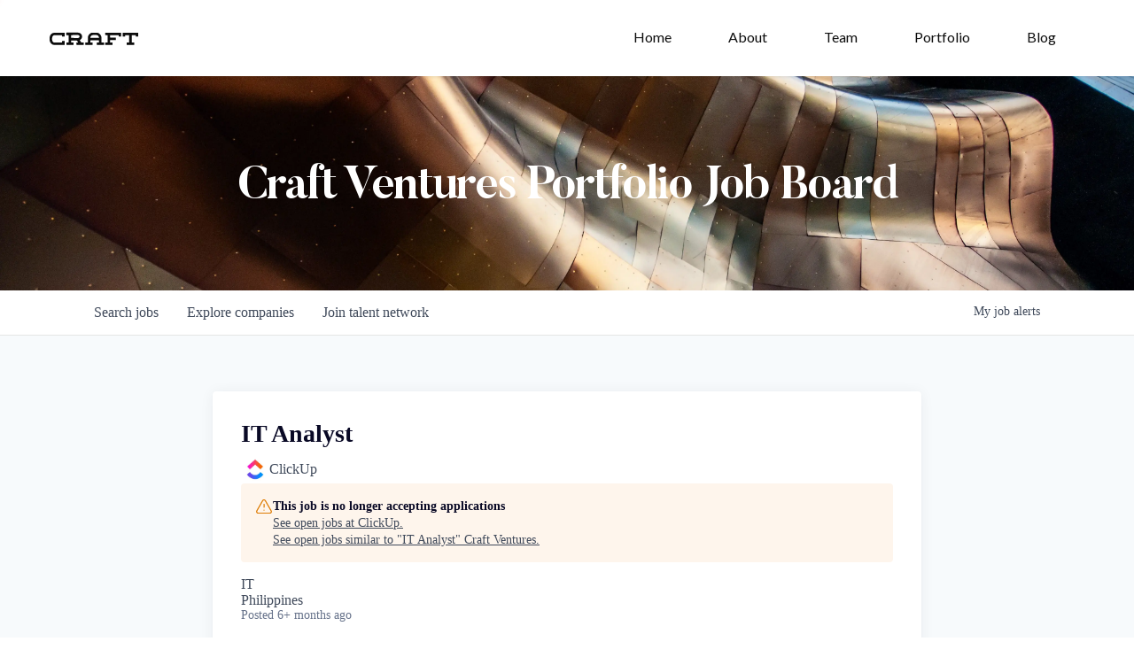

--- FILE ---
content_type: text/html; charset=utf-8
request_url: https://jobs.craftventures.com/companies/clickup/jobs/29372693-it-analyst
body_size: 16096
content:
<!DOCTYPE html><html lang="en"><head><link rel="shortcut icon" href="https://cdn.filestackcontent.com/RFAuYUHuT3yeTGvZePLF" data-next-head=""/><title data-next-head="">IT Analyst @ ClickUp | Craft Ventures Job Board</title><meta name="description" property="og:description" content="Search job openings across the Craft Ventures network." data-next-head=""/><meta charSet="utf-8" data-next-head=""/><meta name="viewport" content="initial-scale=1.0, width=device-width" data-next-head=""/><link rel="apple-touch-icon" sizes="180x180" href="https://cdn.filestackcontent.com/RFAuYUHuT3yeTGvZePLF" data-next-head=""/><link rel="icon" type="image/png" sizes="32x32" href="https://cdn.filestackcontent.com/RFAuYUHuT3yeTGvZePLF" data-next-head=""/><link rel="icon" type="image/png" sizes="16x16" href="https://cdn.filestackcontent.com/RFAuYUHuT3yeTGvZePLF" data-next-head=""/><link rel="shortcut icon" href="https://cdn.filestackcontent.com/RFAuYUHuT3yeTGvZePLF" data-next-head=""/><meta name="url" property="og:url" content="https://jobs.craftventures.com" data-next-head=""/><meta name="type" property="og:type" content="website" data-next-head=""/><meta name="title" property="og:title" content="Craft Ventures Job Board" data-next-head=""/><meta name="image" property="og:image" content="http://cdn.filestackcontent.com/diSi5hZQReWHIFpMUr36" data-next-head=""/><meta name="secure_url" property="og:image:secure_url" content="https://cdn.filestackcontent.com/diSi5hZQReWHIFpMUr36" data-next-head=""/><meta name="twitter:card" content="summary_large_image" data-next-head=""/><meta name="twitter:image" content="https://cdn.filestackcontent.com/diSi5hZQReWHIFpMUr36" data-next-head=""/><meta name="twitter:title" content="Craft Ventures Job Board" data-next-head=""/><meta name="twitter:description" content="Search job openings across the Craft Ventures network." data-next-head=""/><meta name="google-site-verification" content="CQNnZQRH0dvJgCqWABp64ULhLI69C53ULhWdJemAW_w" data-next-head=""/><script>!function(){var analytics=window.analytics=window.analytics||[];if(!analytics.initialize)if(analytics.invoked)window.console&&console.error&&console.error("Segment snippet included twice.");else{analytics.invoked=!0;analytics.methods=["trackSubmit","trackClick","trackLink","trackForm","pageview","identify","reset","group","track","ready","alias","debug","page","once","off","on","addSourceMiddleware","addIntegrationMiddleware","setAnonymousId","addDestinationMiddleware"];analytics.factory=function(e){return function(){if(window.analytics.initialized)return window.analytics[e].apply(window.analytics,arguments);var i=Array.prototype.slice.call(arguments);i.unshift(e);analytics.push(i);return analytics}};for(var i=0;i<analytics.methods.length;i++){var key=analytics.methods[i];analytics[key]=analytics.factory(key)}analytics.load=function(key,i){var t=document.createElement("script");t.type="text/javascript";t.async=!0;t.src="https://an.getro.com/analytics.js/v1/" + key + "/analytics.min.js";var n=document.getElementsByTagName("script")[0];n.parentNode.insertBefore(t,n);analytics._loadOptions=i};analytics._writeKey="VKRqdgSBA3lFoZSlbeHbrzqQkLPBcP7W";;analytics.SNIPPET_VERSION="4.16.1";
analytics.load("VKRqdgSBA3lFoZSlbeHbrzqQkLPBcP7W");

}}();</script><link rel="stylesheet" href="https://cdn-customers.getro.com/craftventures/style.react.css??v=e2e07cf66c16dd27219fe7ec4d3c7b7ec360d381"/><link rel="preload" href="https://cdn.getro.com/assets/_next/static/css/b1414ae24606c043.css" as="style"/><link rel="stylesheet" href="https://cdn.getro.com/assets/_next/static/css/b1414ae24606c043.css" data-n-g=""/><noscript data-n-css=""></noscript><script defer="" nomodule="" src="https://cdn.getro.com/assets/_next/static/chunks/polyfills-42372ed130431b0a.js"></script><script id="jquery" src="https://ajax.googleapis.com/ajax/libs/jquery/3.6.0/jquery.min.js" defer="" data-nscript="beforeInteractive"></script><script src="https://cdn.getro.com/assets/_next/static/chunks/webpack-13401e6578afde49.js" defer=""></script><script src="https://cdn.getro.com/assets/_next/static/chunks/framework-a008f048849dfc11.js" defer=""></script><script src="https://cdn.getro.com/assets/_next/static/chunks/main-20184c2c7bd0fe0a.js" defer=""></script><script src="https://cdn.getro.com/assets/_next/static/chunks/pages/_app-52002506ec936253.js" defer=""></script><script src="https://cdn.getro.com/assets/_next/static/chunks/a86620fd-3b4606652f1c2476.js" defer=""></script><script src="https://cdn.getro.com/assets/_next/static/chunks/8230-afd6e299f7a6ae33.js" defer=""></script><script src="https://cdn.getro.com/assets/_next/static/chunks/4000-0acb5a82151cbee6.js" defer=""></script><script src="https://cdn.getro.com/assets/_next/static/chunks/9091-5cd776e8ee5ad3a3.js" defer=""></script><script src="https://cdn.getro.com/assets/_next/static/chunks/1637-66b68fc38bc6d10a.js" defer=""></script><script src="https://cdn.getro.com/assets/_next/static/chunks/3676-4975c339fc5bc499.js" defer=""></script><script src="https://cdn.getro.com/assets/_next/static/chunks/9358-87cc633cf780c23e.js" defer=""></script><script src="https://cdn.getro.com/assets/_next/static/chunks/9117-6f216abbf55ba8cd.js" defer=""></script><script src="https://cdn.getro.com/assets/_next/static/chunks/1446-b10012f4e22f3c87.js" defer=""></script><script src="https://cdn.getro.com/assets/_next/static/chunks/5355-7de2c819d8cad6ea.js" defer=""></script><script src="https://cdn.getro.com/assets/_next/static/chunks/9582-518ab6ebe5bdae78.js" defer=""></script><script src="https://cdn.getro.com/assets/_next/static/chunks/pages/companies/%5BcompanySlug%5D/jobs/%5BjobSlug%5D-9a484f2bf7b6c05f.js" defer=""></script><script src="https://cdn.getro.com/assets/_next/static/sFy2epgoHzjC0mIw-ELqy/_buildManifest.js" defer=""></script><script src="https://cdn.getro.com/assets/_next/static/sFy2epgoHzjC0mIw-ELqy/_ssgManifest.js" defer=""></script><meta name="sentry-trace" content="abd7a52d39e940f7cc8aa8bd74649902-d496a1dbe9b32c4f-0"/><meta name="baggage" content="sentry-environment=production,sentry-release=556251c452b10cc7b7bb587e4f99dbd356cfc43f,sentry-public_key=99c84790fa184cf49c16c34cd7113f75,sentry-trace_id=abd7a52d39e940f7cc8aa8bd74649902,sentry-org_id=129958,sentry-sampled=false,sentry-sample_rand=0.7081110541051443,sentry-sample_rate=0.033"/><style data-styled="" data-styled-version="5.3.11">.gVRrUK{box-sizing:border-box;margin:0;min-width:0;font-family:-apple-system,BlinkMacSystemFont,'Segoe UI','Roboto','Oxygen','Ubuntu','Cantarell','Fira Sans','Droid Sans','Helvetica Neue','sans-serif';font-weight:400;font-style:normal;font-size:16px;color:#3F495A;}/*!sc*/
.fyPcag{box-sizing:border-box;margin:0;min-width:0;background-color:#F7FAFC;min-height:100vh;-webkit-flex-direction:column;-ms-flex-direction:column;flex-direction:column;-webkit-align-items:stretch;-webkit-box-align:stretch;-ms-flex-align:stretch;align-items:stretch;}/*!sc*/
.dKubqp{box-sizing:border-box;margin:0;min-width:0;}/*!sc*/
.elbZCm{box-sizing:border-box;margin:0;min-width:0;width:100%;}/*!sc*/
.dFKghv{box-sizing:border-box;margin:0;min-width:0;box-shadow:0 1px 0 0 #e5e5e5;-webkit-flex-direction:row;-ms-flex-direction:row;flex-direction:row;width:100%;background-color:#ffffff;}/*!sc*/
.byBMUo{box-sizing:border-box;margin:0;min-width:0;max-width:100%;width:100%;margin-left:auto;margin-right:auto;}/*!sc*/
@media screen and (min-width:40em){.byBMUo{width:100%;}}/*!sc*/
@media screen and (min-width:65em){.byBMUo{width:1100px;}}/*!sc*/
.bhqgWy{box-sizing:border-box;margin:0;min-width:0;color:#4900FF;position:relative;-webkit-text-decoration:none;text-decoration:none;-webkit-transition:all ease 0.3s;transition:all ease 0.3s;text-transform:capitalize;-webkit-order:0;-ms-flex-order:0;order:0;padding-left:8px;padding-right:8px;padding-top:16px;padding-bottom:16px;font-size:16px;color:#3F495A;display:-webkit-box;display:-webkit-flex;display:-ms-flexbox;display:flex;-webkit-align-items:baseline;-webkit-box-align:baseline;-ms-flex-align:baseline;align-items:baseline;}/*!sc*/
@media screen and (min-width:40em){.bhqgWy{text-transform:capitalize;}}/*!sc*/
@media screen and (min-width:65em){.bhqgWy{text-transform:unset;}}/*!sc*/
.bhqgWy span{display:none;}/*!sc*/
.bhqgWy::after{content:'';position:absolute;left:0;right:0;bottom:0;height:0.125rem;background-color:#4900FF;opacity:0;-webkit-transition:opacity 0.3s;transition:opacity 0.3s;}/*!sc*/
.bhqgWy:hover{color:#3F495A;}/*!sc*/
.bhqgWy:active{background-color:#F7FAFC;-webkit-transform:scale(.94);-ms-transform:scale(.94);transform:scale(.94);}/*!sc*/
.bhqgWy.active{font-weight:600;color:#090925;}/*!sc*/
.bhqgWy.active::after{opacity:1;}/*!sc*/
@media screen and (min-width:40em){.bhqgWy{padding-left:16px;padding-right:16px;}}/*!sc*/
.ekJmTQ{box-sizing:border-box;margin:0;min-width:0;display:none;}/*!sc*/
@media screen and (min-width:40em){.ekJmTQ{display:none;}}/*!sc*/
@media screen and (min-width:65em){.ekJmTQ{display:inline-block;}}/*!sc*/
.fWatEX{box-sizing:border-box;margin:0;min-width:0;color:#4900FF;position:relative;-webkit-text-decoration:none;text-decoration:none;-webkit-transition:all ease 0.3s;transition:all ease 0.3s;text-transform:capitalize;-webkit-order:1;-ms-flex-order:1;order:1;padding-left:8px;padding-right:8px;padding-top:16px;padding-bottom:16px;font-size:16px;color:#3F495A;display:-webkit-box;display:-webkit-flex;display:-ms-flexbox;display:flex;-webkit-align-items:baseline;-webkit-box-align:baseline;-ms-flex-align:baseline;align-items:baseline;}/*!sc*/
@media screen and (min-width:40em){.fWatEX{text-transform:capitalize;}}/*!sc*/
@media screen and (min-width:65em){.fWatEX{text-transform:unset;}}/*!sc*/
.fWatEX span{display:none;}/*!sc*/
.fWatEX::after{content:'';position:absolute;left:0;right:0;bottom:0;height:0.125rem;background-color:#4900FF;opacity:0;-webkit-transition:opacity 0.3s;transition:opacity 0.3s;}/*!sc*/
.fWatEX:hover{color:#3F495A;}/*!sc*/
.fWatEX:active{background-color:#F7FAFC;-webkit-transform:scale(.94);-ms-transform:scale(.94);transform:scale(.94);}/*!sc*/
.fWatEX.active{font-weight:600;color:#090925;}/*!sc*/
.fWatEX.active::after{opacity:1;}/*!sc*/
@media screen and (min-width:40em){.fWatEX{padding-left:16px;padding-right:16px;}}/*!sc*/
.eOYVLz{box-sizing:border-box;margin:0;min-width:0;color:#4900FF;position:relative;-webkit-text-decoration:none;text-decoration:none;-webkit-transition:all ease 0.3s;transition:all ease 0.3s;text-transform:unset;-webkit-order:2;-ms-flex-order:2;order:2;padding-left:8px;padding-right:8px;padding-top:16px;padding-bottom:16px;font-size:16px;color:#3F495A;display:-webkit-box;display:-webkit-flex;display:-ms-flexbox;display:flex;-webkit-align-items:center;-webkit-box-align:center;-ms-flex-align:center;align-items:center;}/*!sc*/
.eOYVLz span{display:none;}/*!sc*/
.eOYVLz::after{content:'';position:absolute;left:0;right:0;bottom:0;height:0.125rem;background-color:#4900FF;opacity:0;-webkit-transition:opacity 0.3s;transition:opacity 0.3s;}/*!sc*/
.eOYVLz:hover{color:#3F495A;}/*!sc*/
.eOYVLz:active{background-color:#F7FAFC;-webkit-transform:scale(.94);-ms-transform:scale(.94);transform:scale(.94);}/*!sc*/
.eOYVLz.active{font-weight:600;color:#090925;}/*!sc*/
.eOYVLz.active::after{opacity:1;}/*!sc*/
@media screen and (min-width:40em){.eOYVLz{padding-left:16px;padding-right:16px;}}/*!sc*/
.jQZwAb{box-sizing:border-box;margin:0;min-width:0;display:inline-block;}/*!sc*/
@media screen and (min-width:40em){.jQZwAb{display:inline-block;}}/*!sc*/
@media screen and (min-width:65em){.jQZwAb{display:none;}}/*!sc*/
.ioCEHO{box-sizing:border-box;margin:0;min-width:0;margin-left:auto;margin-right:16px;text-align:left;-webkit-flex-direction:column;-ms-flex-direction:column;flex-direction:column;-webkit-order:9999;-ms-flex-order:9999;order:9999;}/*!sc*/
@media screen and (min-width:40em){.ioCEHO{margin-right:16px;}}/*!sc*/
@media screen and (min-width:65em){.ioCEHO{margin-right:0;}}/*!sc*/
.iJaGyT{box-sizing:border-box;margin:0;min-width:0;position:relative;cursor:pointer;-webkit-transition:all ease 0.3s;transition:all ease 0.3s;border-radius:4px;font-size:16px;font-weight:500;display:-webkit-box;display:-webkit-flex;display:-ms-flexbox;display:flex;-webkit-tap-highlight-color:transparent;-webkit-align-items:center;-webkit-box-align:center;-ms-flex-align:center;align-items:center;font-family:-apple-system,BlinkMacSystemFont,'Segoe UI','Roboto','Oxygen','Ubuntu','Cantarell','Fira Sans','Droid Sans','Helvetica Neue','sans-serif';color:#3F495A;background-color:#FFFFFF;border-style:solid;border-color:#A3B1C2;border-width:1px;border:none;border-color:transparent;width:small;height:small;margin-top:8px;padding:8px 16px;padding-right:0;-webkit-align-self:center;-ms-flex-item-align:center;align-self:center;font-size:14px;}/*!sc*/
.iJaGyT:active{-webkit-transform:scale(.94);-ms-transform:scale(.94);transform:scale(.94);box-shadow:inset 0px 1.875px 1.875px rgba(0,0,0,0.12);}/*!sc*/
.iJaGyT:disabled{color:#A3B1C2;}/*!sc*/
.iJaGyT:hover{background-color:#F7FAFC;}/*!sc*/
.iJaGyT [role="progressbar"] > div > div{border-color:rgba(63,73,90,0.2);border-top-color:#090925;}/*!sc*/
@media screen and (min-width:40em){.iJaGyT{border-color:#A3B1C2;}}/*!sc*/
@media screen and (min-width:40em){.iJaGyT{padding-right:16px;}}/*!sc*/
.jUfIjB{box-sizing:border-box;margin:0;min-width:0;display:none;}/*!sc*/
@media screen and (min-width:40em){.jUfIjB{display:block;}}/*!sc*/
.iqghoL{box-sizing:border-box;margin:0;min-width:0;margin-left:auto !important;margin-right:auto !important;box-sizing:border-box;max-width:100%;position:static;z-index:1;margin-left:auto;margin-right:auto;width:100%;padding-top:0;padding-left:16px;padding-right:16px;padding-bottom:64px;}/*!sc*/
@media screen and (min-width:40em){.iqghoL{width:100%;}}/*!sc*/
@media screen and (min-width:65em){.iqghoL{width:1132px;}}/*!sc*/
.ebGWQq{box-sizing:border-box;margin:0;min-width:0;-webkit-box-pack:justify;-webkit-justify-content:space-between;-ms-flex-pack:justify;justify-content:space-between;margin-bottom:24px;-webkit-flex-direction:column;-ms-flex-direction:column;flex-direction:column;width:100%;}/*!sc*/
@media screen and (min-width:40em){.ebGWQq{-webkit-flex-direction:row;-ms-flex-direction:row;flex-direction:row;}}/*!sc*/
@media screen and (min-width:65em){.ebGWQq{-webkit-flex-direction:row;-ms-flex-direction:row;flex-direction:row;}}/*!sc*/
.dsHaKT{box-sizing:border-box;margin:0;min-width:0;gap:24px;-webkit-flex-direction:column;-ms-flex-direction:column;flex-direction:column;width:100%;}/*!sc*/
.iaKmHE{box-sizing:border-box;margin:0;min-width:0;font-size:28px;margin-bottom:8px;color:#090925;}/*!sc*/
.iKYCNv{box-sizing:border-box;margin:0;min-width:0;-webkit-column-gap:8px;column-gap:8px;cursor:pointer;-webkit-align-items:center;-webkit-box-align:center;-ms-flex-align:center;align-items:center;}/*!sc*/
.iKYCNv color{main:#3F495A;dark:#090925;subtle:#67738B;placeholder:#8797AB;link:#3F495A;link-accent:#4900FF;error:#D90218;}/*!sc*/
.hRzXmX{box-sizing:border-box;margin:0;min-width:0;width:32px;}/*!sc*/
.ijjZxr{box-sizing:border-box;margin:0;min-width:0;margin-bottom:16px;}/*!sc*/
.kGAAEy{box-sizing:border-box;margin:0;min-width:0;-webkit-flex-direction:column;-ms-flex-direction:column;flex-direction:column;gap:8px;}/*!sc*/
.dkjSzf{box-sizing:border-box;margin:0;min-width:0;font-weight:600;font-size:14px;color:#090925;}/*!sc*/
.eRlSKr{box-sizing:border-box;margin:0;min-width:0;color:#3F495A!important;font-weight:500;}/*!sc*/
.lhPfhV{box-sizing:border-box;margin:0;min-width:0;-webkit-column-gap:8px;column-gap:8px;-webkit-box-pack:justify;-webkit-justify-content:space-between;-ms-flex-pack:justify;justify-content:space-between;}/*!sc*/
.hQNFTd{box-sizing:border-box;margin:0;min-width:0;row-gap:8px;-webkit-flex-direction:column;-ms-flex-direction:column;flex-direction:column;}/*!sc*/
.fLzXDu{box-sizing:border-box;margin:0;min-width:0;font-size:14px;color:#67738B;}/*!sc*/
.crBMPy{box-sizing:border-box;margin:0;min-width:0;margin-top:40px;}/*!sc*/
.crBMPy li:not(:last-child){margin-bottom:8px;}/*!sc*/
.crBMPy p,.crBMPy span,.crBMPy div,.crBMPy li,.crBMPy ol,.crBMPy ul{color:#3F495A;font-size:16px!important;line-height:140%!important;margin:0 auto 16px;}/*!sc*/
.crBMPy h1,.crBMPy h2,.crBMPy h3,.crBMPy h4,.crBMPy h5,.crBMPy h6{color:#090925;}/*!sc*/
.crBMPy h4,.crBMPy h5,.crBMPy h6{font-size:16px;margin:0 auto 16px;}/*!sc*/
.crBMPy h1:not(:first-child){font-size:24px;margin:48px auto 16px;}/*!sc*/
.crBMPy h2:not(:first-child){font-size:20px;margin:32px auto 16px;}/*!sc*/
.crBMPy h3:not(:first-child){font-size:18px;margin:24px auto 16px;}/*!sc*/
.crBMPy ul{padding:0 0 0 32px;}/*!sc*/
.crBMPy a{color:#3F495A !important;}/*!sc*/
.iIGtVd{box-sizing:border-box;margin:0;min-width:0;max-width:600px;margin:0 auto;}/*!sc*/
.friAmK{box-sizing:border-box;margin:0;min-width:0;padding-bottom:40px;margin-top:40px;}/*!sc*/
.bOyPTM{box-sizing:border-box;margin:0;min-width:0;gap:40px;margin-top:40px;-webkit-align-items:center;-webkit-box-align:center;-ms-flex-align:center;align-items:center;-webkit-box-pack:justify;-webkit-justify-content:space-between;-ms-flex-pack:justify;justify-content:space-between;-webkit-flex-direction:column;-ms-flex-direction:column;flex-direction:column;}/*!sc*/
@media screen and (min-width:40em){.bOyPTM{-webkit-flex-direction:row;-ms-flex-direction:row;flex-direction:row;}}/*!sc*/
.kkTXM{box-sizing:border-box;margin:0;min-width:0;-webkit-text-decoration-line:underline;text-decoration-line:underline;cursor:pointer;display:block;text-align:center;color:#3F495A !important;font-size:14px;line-height:22px;}/*!sc*/
.fIUOoG{box-sizing:border-box;margin:0;min-width:0;justify-self:flex-end;margin-top:auto;-webkit-flex-direction:row;-ms-flex-direction:row;flex-direction:row;width:100%;background-color:transparent;padding-top:32px;padding-bottom:32px;}/*!sc*/
.Jizzq{box-sizing:border-box;margin:0;min-width:0;width:100%;margin-left:auto;margin-right:auto;-webkit-flex-direction:column;-ms-flex-direction:column;flex-direction:column;text-align:center;}/*!sc*/
@media screen and (min-width:40em){.Jizzq{width:1100px;}}/*!sc*/
.fONCsf{box-sizing:border-box;margin:0;min-width:0;color:#4900FF;-webkit-align-self:center;-ms-flex-item-align:center;align-self:center;margin-bottom:16px;color:#090925;width:120px;}/*!sc*/
.bfORaf{box-sizing:border-box;margin:0;min-width:0;color:currentColor;width:100%;height:auto;}/*!sc*/
.gkPOSa{box-sizing:border-box;margin:0;min-width:0;-webkit-flex-direction:row;-ms-flex-direction:row;flex-direction:row;-webkit-box-pack:center;-webkit-justify-content:center;-ms-flex-pack:center;justify-content:center;-webkit-flex-wrap:wrap;-ms-flex-wrap:wrap;flex-wrap:wrap;}/*!sc*/
.hDtUlk{box-sizing:border-box;margin:0;min-width:0;-webkit-appearance:none;-moz-appearance:none;appearance:none;display:inline-block;text-align:center;line-height:inherit;-webkit-text-decoration:none;text-decoration:none;font-size:inherit;padding-left:16px;padding-right:16px;padding-top:8px;padding-bottom:8px;color:#ffffff;background-color:#4900FF;border:none;border-radius:4px;padding-left:8px;padding-right:8px;font-size:16px;position:relative;z-index:2;cursor:pointer;-webkit-transition:all ease 0.3s;transition:all ease 0.3s;border-radius:4px;font-weight:500;display:-webkit-box;display:-webkit-flex;display:-ms-flexbox;display:flex;-webkit-tap-highlight-color:transparent;-webkit-align-items:center;-webkit-box-align:center;-ms-flex-align:center;align-items:center;font-family:-apple-system,BlinkMacSystemFont,'Segoe UI','Roboto','Oxygen','Ubuntu','Cantarell','Fira Sans','Droid Sans','Helvetica Neue','sans-serif';color:#3F495A;background-color:transparent;border-style:solid;border-color:#A3B1C2;border-width:1px;border:none;-webkit-box-pack:unset;-webkit-justify-content:unset;-ms-flex-pack:unset;justify-content:unset;-webkit-text-decoration:none;text-decoration:none;white-space:nowrap;margin-right:16px;padding:0;color:#67738B;padding-top:4px;padding-bottom:4px;font-size:12px;}/*!sc*/
.hDtUlk:active{-webkit-transform:scale(.94);-ms-transform:scale(.94);transform:scale(.94);box-shadow:inset 0px 1.875px 1.875px rgba(0,0,0,0.12);}/*!sc*/
.hDtUlk:disabled{color:#A3B1C2;}/*!sc*/
.hDtUlk:hover{-webkit-text-decoration:underline;text-decoration:underline;}/*!sc*/
.hDtUlk [role="progressbar"] > div > div{border-color:rgba(63,73,90,0.2);border-top-color:#090925;}/*!sc*/
data-styled.g1[id="sc-aXZVg"]{content:"gVRrUK,fyPcag,dKubqp,elbZCm,dFKghv,byBMUo,bhqgWy,ekJmTQ,fWatEX,eOYVLz,jQZwAb,ioCEHO,iJaGyT,jUfIjB,iqghoL,ebGWQq,dsHaKT,iaKmHE,iKYCNv,hRzXmX,ijjZxr,kGAAEy,dkjSzf,eRlSKr,lhPfhV,hQNFTd,fLzXDu,crBMPy,iIGtVd,friAmK,bOyPTM,kkTXM,fIUOoG,Jizzq,fONCsf,bfORaf,gkPOSa,hDtUlk,"}/*!sc*/
.fteAEG{display:-webkit-box;display:-webkit-flex;display:-ms-flexbox;display:flex;}/*!sc*/
data-styled.g2[id="sc-gEvEer"]{content:"fteAEG,"}/*!sc*/
.flWBVF{box-sizing:border-box;margin:0;min-width:0;container-type:inline-size;container-name:hero;}/*!sc*/
.iCvFnQ{box-sizing:border-box;margin:0;min-width:0;position:relative;background-size:cover;background-position:center center;text-align:center;padding-top:32px;padding-bottom:32px;color:#ffffff;}/*!sc*/
@media (min-width:480px){.iCvFnQ{padding:calc(10 * 0.5rem) 0;}}/*!sc*/
.iFoJuC{box-sizing:border-box;margin:0;min-width:0;object-fit:cover;width:100%;height:100%;position:absolute;left:0;top:0;}/*!sc*/
.cmDbPT{box-sizing:border-box;margin:0;min-width:0;margin-left:auto !important;margin-right:auto !important;box-sizing:border-box;max-width:100%;position:relative;z-index:3;margin-left:auto;margin-right:auto;width:100%;padding-top:0;padding-left:16px;padding-right:16px;}/*!sc*/
@media screen and (min-width:40em){.cmDbPT{width:100%;}}/*!sc*/
@media screen and (min-width:65em){.cmDbPT{width:1132px;}}/*!sc*/
.bsENgY{box-sizing:border-box;margin:0;min-width:0;max-width:900px;position:relative;text-align:center;font-size:18px;font-weight:500;font-family:inherit;margin-left:auto;margin-right:auto;margin-top:0;margin-bottom:0;color:inherit;}/*!sc*/
@media screen and (min-width:40em){.bsENgY{font-size:32px;}}/*!sc*/
.eBWkFz{box-sizing:border-box;margin:0;min-width:0;padding:32px;box-shadow:0px 1px 2px 0px rgba(27,36,50,0.04),0px 1px 16px 0px rgba(27,36,50,0.06);border-radius:4px;background-color:#FFFFFF;margin-left:auto;margin-right:auto;width:100%;-webkit-flex-direction:column;-ms-flex-direction:column;flex-direction:column;padding-left:16px;padding-right:16px;margin-top:64px;max-width:800px;margin-left:auto;margin-right:auto;}/*!sc*/
@media screen and (min-width:40em){.eBWkFz{padding-left:32px;padding-right:32px;}}/*!sc*/
.jBogQf{box-sizing:border-box;margin:0;min-width:0;position:relative;width:100%;-webkit-align-items:start;-webkit-box-align:start;-ms-flex-align:start;align-items:start;}/*!sc*/
.ddKpAl{box-sizing:border-box;margin:0;min-width:0;-webkit-flex:1 1;-ms-flex:1 1;flex:1 1;}/*!sc*/
.VWXkL{box-sizing:border-box;margin:0;min-width:0;position:relative;font-weight:500;color:#3F495A;height:100%;width:100%;border-radius:4px;}/*!sc*/
.cVYRew{box-sizing:border-box;margin:0;min-width:0;max-width:100%;height:auto;border-radius:4px;overflow:hidden;object-fit:contain;width:100%;height:100%;}/*!sc*/
.hPknKP{box-sizing:border-box;margin:0;min-width:0;background-color:#FEF5EC;text-align:left;-webkit-align-items:flex-start;-webkit-box-align:flex-start;-ms-flex-align:flex-start;align-items:flex-start;-webkit-flex:0 0 auto;-ms-flex:0 0 auto;flex:0 0 auto;padding:16px;border-radius:4px;line-height:1.4;gap:16px;}/*!sc*/
.jDfdPi{box-sizing:border-box;margin:0;min-width:0;height:20px;width:20px;}/*!sc*/
.kgAlEH{box-sizing:border-box;margin:0;min-width:0;color:#DE7B02;-webkit-align-items:center;-webkit-box-align:center;-ms-flex-align:center;align-items:center;-webkit-flex:0 0 auto;-ms-flex:0 0 auto;flex:0 0 auto;}/*!sc*/
.cYMjnh{box-sizing:border-box;margin:0;min-width:0;font-weight:500;font-size:14px;color:#3F495A;}/*!sc*/
.exMvxQ{box-sizing:border-box;margin:0;min-width:0;-webkit-text-decoration:none;text-decoration:none;color:currentColor;width:100%;height:auto;}/*!sc*/
data-styled.g3[id="sc-eqUAAy"]{content:"flWBVF,iCvFnQ,iFoJuC,cmDbPT,bsENgY,eBWkFz,jBogQf,ddKpAl,VWXkL,cVYRew,hPknKP,jDfdPi,kgAlEH,cYMjnh,exMvxQ,"}/*!sc*/
.gQycbC{display:-webkit-box;display:-webkit-flex;display:-ms-flexbox;display:flex;}/*!sc*/
data-styled.g4[id="sc-fqkvVR"]{content:"gQycbC,"}/*!sc*/
</style></head><body id="main-wrapper" class="custom-design-craftventures"><div id="root"></div><div id="__next"><div class="sc-aXZVg gVRrUK"><div class="" style="position:fixed;top:0;left:0;height:2px;background:transparent;z-index:99999999999;width:100%"><div class="" style="height:100%;background:#4900FF;transition:all 500ms ease;width:0%"><div style="box-shadow:0 0 10px #4900FF, 0 0 10px #4900FF;width:5%;opacity:1;position:absolute;height:100%;transition:all 500ms ease;transform:rotate(3deg) translate(0px, -4px);left:-10rem"></div></div></div><div id="wlc-main" class="sc-aXZVg sc-gEvEer fyPcag fteAEG network-container"><div data-testid="custom-header" id="craftventures-custom-header" class="sc-aXZVg dKubqp craftventures-custom-part"><div data-collapse="medium" data-animation="default" data-duration="400" data-doc-height="1" class="c-navbar is--sticky w-nav" style="transform: translate3d(0px, 0px, 0px) scale3d(1, 1, 1) rotateX(0deg) rotateY(0deg) rotateZ(0deg) skew(0deg, 0deg);transform-style: preserve-3d;">
  <div class="c-container is--center">
    <a href="https://www.craftventures.com/" class="nav-logo w-nav-brand">
      <img src="https://cdn-customers.getro.com/craftventures/images/craft-logo.svg" width="100" alt="Craft logo" class="nav-logo__img">
      <img src="https://cdn-customers.getro.com/craftventures/images/craft-logo.svg" width="80" alt="Craft logo" class="nav-logo__img black">
    </a>
    <nav role="navigation" class="c-menu w-nav-menu">
      <a href="https://www.craftventures.com/" class="c-menu__nav-link w-inline-block">
        <div class="navmenu-text">Home</div>
        <div class="navlink-line"></div>
      </a>
      <a href="https://www.craftventures.com/about" class="c-menu__nav-link w-inline-block w--current">
        <div class="navmenu-text">About</div>
        <div class="navlink-line"></div>
      </a>
      <a href="https://www.craftventures.com/team" class="c-menu__nav-link w-inline-block">
        <div class="navmenu-text">Team</div>
        <div class="navlink-line"></div>
      </a>
      <a href="https://www.craftventures.com/portfolio" class="c-menu__nav-link w-inline-block">
        <div class="navmenu-text">Portfolio</div>
        <div class="navlink-line"></div>
      </a>
      <a href="https://medium.com/craft-ventures" target="_blank" class="c-menu__nav-link w-inline-block">
        <div class="navmenu-text">Blog</div>
        <div class="navlink-line"></div>
      </a>
    </nav>
    <div class="menu-btn w-nav-button">
      <div class="burger-1">
        <div class="b1-bar1"></div>
        <div class="b1-bar2">
          <div class="b1-middle"></div>
        </div>
        <div class="b1-bar3"></div>
      </div>
    </div>
  </div>
  <div class="w-nav-overlay" data-wf-ignore="" style="height: 91vh;display: none;">
    <nav role="navigation" class="c-menu w-nav-menu w--nav-menu-open" style="transform: translateY(0px) translateX(0px);transition: transform 400ms ease 0s;">
      <a href="https://www.craftventures.com/" class="c-menu__nav-link w-inline-block">
        <div class="navmenu-text">Home</div>
        <div class="navlink-line"></div>
      </a>
      <a href="https://www.craftventures.com/about" class="c-menu__nav-link w-inline-block">
        <div class="navmenu-text">About</div>
        <div class="navlink-line"></div>
      </a>
      <a href="https://www.craftventures.com/team" class="c-menu__nav-link w-inline-block">
        <div class="navmenu-text">Team</div>
        <div class="navlink-line"></div>
      </a>
      <a href="https://www.craftventures.com/portfolio" class="c-menu__nav-link w-inline-block w--current">
        <div class="navmenu-text">Portfolio</div>
        <div class="navlink-line"></div>
      </a>
      <a href="https://medium.com/craft-ventures" target="_blank" class="c-menu__nav-link w-inline-block">
        <div class="navmenu-text">Blog</div>
        <div class="navlink-line"></div>
      </a>
    </nav>
  </div>
</div>

</div><div width="1" class="sc-aXZVg elbZCm"><div class="sc-eqUAAy flWBVF job-board-hero"><div data-testid="default-hero" color="white" class="sc-eqUAAy iCvFnQ network-hero"><img alt="hero" sx="[object Object]" loading="lazy" decoding="async" data-nimg="fill" class="sc-eqUAAy iFoJuC" style="position:absolute;height:100%;width:100%;left:0;top:0;right:0;bottom:0;color:transparent" src="https://cdn.getro.com/collections/88d5afce-db90-51ef-9d03-51db2101080c-1733332573"/><div width="1,1,1132px" class="sc-eqUAAy cmDbPT container custom-design-craftventures" data-testid="container"><h2 class="sc-eqUAAy bsENgY job-tagline" data-testid="tagline" font-size="3,32px" font-weight="medium" font-family="inherit" color="inherit">Craft Ventures Portfolio Job Board</h2></div></div></div><div id="content"><div data-testid="navbar" width="1" class="sc-aXZVg sc-gEvEer dFKghv fteAEG"><div width="1,1,1100px" class="sc-aXZVg sc-gEvEer byBMUo fteAEG"><a href="/jobs" class="sc-aXZVg bhqgWy theme_only " font-size="2" color="text.main" display="flex"><div display="none,none,inline-block" class="sc-aXZVg ekJmTQ">Search </div>jobs</a><a href="/companies" class="sc-aXZVg fWatEX theme_only " font-size="2" color="text.main" display="flex"><div display="none,none,inline-block" class="sc-aXZVg ekJmTQ">Explore </div>companies</a><a href="/talent-network" class="sc-aXZVg eOYVLz theme_only " font-size="2" color="text.main" display="flex"><div display="none,none,inline-block" class="sc-aXZVg ekJmTQ">Join talent network</div><div display="inline-block,inline-block,none" class="sc-aXZVg jQZwAb">Talent</div></a><div order="9999" class="sc-aXZVg sc-gEvEer ioCEHO fteAEG"><div class="sc-aXZVg sc-gEvEer iJaGyT fteAEG theme_only" data-testid="my-job-alerts-button" font-size="14px">My <span class="sc-aXZVg jUfIjB">job </span>alerts</div></div></div></div><div width="1,1,1132px" data-testid="container" class="sc-aXZVg iqghoL"><script data-testid="job-ldjson" type="application/ld+json" async="">{"@context":"https://schema.org/","@type":"JobPosting","title":"IT Analyst","description":"<div><p>ClickUp is the world's only all-in-one productivity platform that flexes to the way people want to work. It replaces all individual workplace productivity tools with a single, unified platform including project management, document collaboration, spreadsheets, chat, goals, and more. On a mission to make the world more productive, ClickUp is headquartered in San Diego and scaling remotely and internationally. As one of the fastest-growing SaaS companies in the world, ClickUp helps millions of users to be more productive and save at least one day every week. 🦄</p></div><p>ClickUp is looking for an IT Helpdesk Technician to join the IT team in San Diego, Salt Lake City, or Remote. You will support our internal teams with software and hardware issues. We're looking for someone passionate about customer experience, a self-starter who is eager to learn and grow with us.</p><p>In this dynamic and rapidly evolving digital landscape, the seamless coordination and efficient management of tasks and projects have become paramount. This role will be instrumental in assisting and empowering ClickUp, a cutting-edge productivity platform, to thrive and provide top-notch solutions. While your expertise will be utilized by ClickUp, Leap will serve as your Employer of Record in the Philippines. This unique collaboration will create an environment where your talent can truly shine, making a significant impact on the productivity and success of ClickUp's operations.</p><p> </p><p><strong>The Role:</strong></p><ul> <li><p>Own the triage, analysis, diagnosis, and resolution of incidents and problems</p></li> <li><p>Support ClickUp end-users with hardware and software requests in a timely and professional manner and meet the established SLA policies</p></li> <li><p>Administer SaaS applications, including G Suite, Slack, Zoom, Okta, etc.</p></li> <li><p>Evaluate existing processes, and provide feedback for improvements</p></li> <li><p>Create high-quality documentation of processes and policies for IT staff and other employees.</p></li> <li><p>Must be capable of managing multiple efforts with time-related constraints in a fast-paced environment.</p></li> </ul><p> </p><p><strong>Qualifications:</strong></p><ul> <li><p>Strong service orientation and passion for helping people</p></li> <li><p>2+ years of experience in an IT support role</p></li> <li><p>Proven analytical and problem-solving abilities</p></li> <li><p>Experience with Okta, Slack, Zoom, and other SaaS platforms</p></li> <li><p>Ability to conduct research into software issues and products as required</p></li> <li><p>Ability to effectively prioritize and execute tasks in a fast-paced environment</p></li> <li><p>Excellent written and verbal communications skills</p></li> </ul><p> </p><p><strong>#LI-Onsite</strong></p><div><p><em>ClickUp was founded on a culture of hard work, consistent growth, and a desire to break norms. We’re a values-driven company and hire based on ambition, merit, and a willingness to do what it takes to succeed. We don’t care where you’re from, what you look like, or who you’re in a relationship with—we hire the best people for the job, and create an environment that supports employees on their journey to do the most exciting work of their lives! ClickUp is an Equal Opportunity Employer, and qualified applicants will receive consideration for employment without regard to race, color, religion, sex, sexual orientation, gender identity, or national origin.</em></p></div>","datePosted":"2023-09-06T12:03:36.713Z","validThrough":"2023-11-15","employmentType":[],"hiringOrganization":{"@type":"Organization","name":"ClickUp","description":"ClickUp is the world’s only all-in-one productivity platform that flexes to the way people want to work. It replaces all individual workplace productivity tools with a single, unified platform that includes AI, project management, document collaboration, whiteboards, spreadsheets, and goals.\n\nFounded in 2017 and based in San Diego, ClickUp is on a mission to make the world more productive. As one of the fastest-growing SaaS companies in the world, ClickUp has helped more than 10 million users and 2 million teams lead a more productive life and save at least one day every week.","numberOfEmployees":1239,"address":[{"address":{"@type":"PostalAddress","addressLocality":"San Diego, CA, USA"}},{"address":{"@type":"PostalAddress","addressLocality":"Liberty Station, San Diego, CA, USA"}}],"sameAs":"https://clickup.com","url":"https://clickup.com","logo":"https://cdn.getro.com/companies/fc36a052-5424-4e8d-bd94-eaf6bab37152-1761385241","keywords":"Software"},"jobLocation":{"@type":"Place","address":{"@type":"PostalAddress","addressLocality":"Philippines"}},"baseSalary":{"@type":"MonetaryAmount","currency":null,"value":{"@type":"QuantitativeValue","minValue":null,"maxValue":null,"unitText":"PERIOD_NOT_DEFINED"}}}</script><div width="100%" data-testid="edit-box" class="sc-eqUAAy eBWkFz"><div data-testid="content" width="1" class="sc-eqUAAy sc-fqkvVR jBogQf gQycbC"><div class="sc-eqUAAy ddKpAl"><div width="100%" class="sc-aXZVg sc-gEvEer ebGWQq fteAEG"><div width="100%" class="sc-aXZVg sc-gEvEer dsHaKT fteAEG"><div width="100%" class="sc-aXZVg elbZCm"><h2 font-size="28px" color="text.dark" class="sc-aXZVg iaKmHE">IT Analyst</h2><div color="text" class="sc-aXZVg sc-gEvEer iKYCNv fteAEG"><div width="32" class="sc-aXZVg hRzXmX"><div data-testid="profile-picture" class="sc-eqUAAy sc-fqkvVR VWXkL gQycbC"><img data-testid="image" src="https://cdn.getro.com/companies/fc36a052-5424-4e8d-bd94-eaf6bab37152-1761385241" alt="ClickUp" class="sc-eqUAAy cVYRew"/></div></div><p class="sc-aXZVg dKubqp">ClickUp</p></div></div><div class="sc-aXZVg ijjZxr"><div class="sc-eqUAAy sc-fqkvVR hPknKP gQycbC"><div color="warning" class="sc-eqUAAy sc-fqkvVR kgAlEH gQycbC"><svg xmlns="http://www.w3.org/2000/svg" width="20px" height="20px" viewBox="0 0 24 24" fill="none" stroke="currentColor" stroke-width="1.5" stroke-linecap="round" stroke-linejoin="round" class="sc-eqUAAy jDfdPi sc-eqUAAy jDfdPi" aria-hidden="true" data-testid="icon-warning"><path d="m21.73 18-8-14a2 2 0 0 0-3.48 0l-8 14A2 2 0 0 0 4 21h16a2 2 0 0 0 1.73-3Z"></path><line x1="12" x2="12" y1="9" y2="13"></line><line x1="12" x2="12.01" y1="17" y2="17"></line></svg></div><div color="text.main" class="sc-eqUAAy cYMjnh"><div class="sc-aXZVg sc-gEvEer kGAAEy fteAEG"><P font-weight="600" font-size="14px" color="text.dark" class="sc-aXZVg dkjSzf">This job is no longer accepting applications</P><a href="/companies/clickup#content" class="sc-aXZVg eRlSKr">See open jobs at <!-- -->ClickUp<!-- -->.</a><a href="/jobs?q=IT%20Analyst" class="sc-aXZVg eRlSKr">See open jobs similar to &quot;<!-- -->IT Analyst<!-- -->&quot; <!-- -->Craft Ventures<!-- -->.</a></div></div></div></div><div class="sc-aXZVg sc-gEvEer lhPfhV fteAEG"><div class="sc-aXZVg sc-gEvEer hQNFTd fteAEG"><div class="sc-aXZVg dKubqp">IT<!-- --> <!-- --> </div><div class="sc-aXZVg dKubqp">Philippines</div><div font-size="14px" color="text.subtle" class="sc-aXZVg fLzXDu">Posted<!-- --> <!-- -->6+ months ago</div></div></div></div></div><div class="sc-aXZVg crBMPy"><div data-testid="careerPage"><div><p>ClickUp is the world's only all-in-one productivity platform that flexes to the way people want to work. It replaces all individual workplace productivity tools with a single, unified platform including project management, document collaboration, spreadsheets, chat, goals, and more. On a mission to make the world more productive, ClickUp is headquartered in San Diego and scaling remotely and internationally. As one of the fastest-growing SaaS companies in the world, ClickUp helps millions of users to be more productive and save at least one day every week. 🦄</p></div><p>ClickUp is looking for an IT Helpdesk Technician to join the IT team in San Diego, Salt Lake City, or Remote. You will support our internal teams with software and hardware issues. We're looking for someone passionate about customer experience, a self-starter who is eager to learn and grow with us.</p><p>In this dynamic and rapidly evolving digital landscape, the seamless coordination and efficient management of tasks and projects have become paramount. This role will be instrumental in assisting and empowering ClickUp, a cutting-edge productivity platform, to thrive and provide top-notch solutions. While your expertise will be utilized by ClickUp, Leap will serve as your Employer of Record in the Philippines. This unique collaboration will create an environment where your talent can truly shine, making a significant impact on the productivity and success of ClickUp's operations.</p><p> </p><p><strong>The Role:</strong></p><ul> <li><p>Own the triage, analysis, diagnosis, and resolution of incidents and problems</p></li> <li><p>Support ClickUp end-users with hardware and software requests in a timely and professional manner and meet the established SLA policies</p></li> <li><p>Administer SaaS applications, including G Suite, Slack, Zoom, Okta, etc.</p></li> <li><p>Evaluate existing processes, and provide feedback for improvements</p></li> <li><p>Create high-quality documentation of processes and policies for IT staff and other employees.</p></li> <li><p>Must be capable of managing multiple efforts with time-related constraints in a fast-paced environment.</p></li> </ul><p> </p><p><strong>Qualifications:</strong></p><ul> <li><p>Strong service orientation and passion for helping people</p></li> <li><p>2+ years of experience in an IT support role</p></li> <li><p>Proven analytical and problem-solving abilities</p></li> <li><p>Experience with Okta, Slack, Zoom, and other SaaS platforms</p></li> <li><p>Ability to conduct research into software issues and products as required</p></li> <li><p>Ability to effectively prioritize and execute tasks in a fast-paced environment</p></li> <li><p>Excellent written and verbal communications skills</p></li> </ul><p> </p><p><strong>#LI-Onsite</strong></p><div><p><em>ClickUp was founded on a culture of hard work, consistent growth, and a desire to break norms. We’re a values-driven company and hire based on ambition, merit, and a willingness to do what it takes to succeed. We don’t care where you’re from, what you look like, or who you’re in a relationship with—we hire the best people for the job, and create an environment that supports employees on their journey to do the most exciting work of their lives! ClickUp is an Equal Opportunity Employer, and qualified applicants will receive consideration for employment without regard to race, color, religion, sex, sexual orientation, gender identity, or national origin.</em></p></div></div></div><div class="sc-aXZVg iIGtVd"><div class="sc-aXZVg friAmK"><div class="sc-eqUAAy sc-fqkvVR hPknKP gQycbC"><div color="warning" class="sc-eqUAAy sc-fqkvVR kgAlEH gQycbC"><svg xmlns="http://www.w3.org/2000/svg" width="20px" height="20px" viewBox="0 0 24 24" fill="none" stroke="currentColor" stroke-width="1.5" stroke-linecap="round" stroke-linejoin="round" class="sc-eqUAAy jDfdPi sc-eqUAAy jDfdPi" aria-hidden="true" data-testid="icon-warning"><path d="m21.73 18-8-14a2 2 0 0 0-3.48 0l-8 14A2 2 0 0 0 4 21h16a2 2 0 0 0 1.73-3Z"></path><line x1="12" x2="12" y1="9" y2="13"></line><line x1="12" x2="12.01" y1="17" y2="17"></line></svg></div><div color="text.main" class="sc-eqUAAy cYMjnh"><div class="sc-aXZVg sc-gEvEer kGAAEy fteAEG"><P font-weight="600" font-size="14px" color="text.dark" class="sc-aXZVg dkjSzf">This job is no longer accepting applications</P><a href="/companies/clickup#content" class="sc-aXZVg eRlSKr">See open jobs at <!-- -->ClickUp<!-- -->.</a><a href="/jobs?q=IT%20Analyst" class="sc-aXZVg eRlSKr">See open jobs similar to &quot;<!-- -->IT Analyst<!-- -->&quot; <!-- -->Craft Ventures<!-- -->.</a></div></div></div></div><div class="sc-aXZVg sc-gEvEer bOyPTM fteAEG"><a color="#3F495A !important" font-size="14px" href="/companies/clickup#content" class="sc-aXZVg kkTXM">See more open positions at <!-- -->ClickUp</a></div></div></div></div></div><div data-rht-toaster="" style="position:fixed;z-index:9999;top:16px;left:16px;right:16px;bottom:16px;pointer-events:none"></div></div></div></div><div class="sc-aXZVg sc-gEvEer fIUOoG fteAEG powered-by-footer" data-testid="site-footer" width="1"><div width="1,1100px" class="sc-aXZVg sc-gEvEer Jizzq fteAEG"><a class="sc-aXZVg fONCsf theme_only" href="https://www.getro.com/getro-jobs" target="_blank" data-testid="footer-getro-logo" color="text.dark" width="120px" aria-label="Powered by Getro.com"><div color="currentColor" width="100%" height="auto" class="sc-eqUAAy exMvxQ sc-aXZVg bfORaf"><svg fill="currentColor" viewBox="0 0 196 59" xmlns="http://www.w3.org/2000/svg" style="display:block"><path class="Logo__powered-by" fill="#7C899C" d="M.6 12h1.296V7.568h2.72c1.968 0 3.424-1.392 3.424-3.408C8.04 2.128 6.648.8 4.616.8H.6V12zm1.296-5.584V1.952h2.608c1.344 0 2.208.928 2.208 2.208 0 1.296-.864 2.256-2.208 2.256H1.896zM13.511 12.208c2.496 0 4.352-1.872 4.352-4.368 0-2.496-1.824-4.368-4.336-4.368-2.48 0-4.352 1.856-4.352 4.368 0 2.528 1.84 4.368 4.336 4.368zm0-1.152c-1.776 0-3.04-1.344-3.04-3.216 0-1.824 1.248-3.216 3.04-3.216S16.567 6 16.567 7.84c0 1.856-1.264 3.216-3.056 3.216zM21.494 12h1.632l2.144-6.752h.096L27.494 12h1.632l2.608-8.32h-1.376l-2.032 6.88h-.096l-2.192-6.88h-1.44l-2.208 6.88h-.096l-2.016-6.88h-1.376L21.494 12zM36.866 12.208c1.952 0 3.408-1.104 3.872-2.656h-1.312c-.384.976-1.44 1.504-2.544 1.504-1.712 0-2.784-1.104-2.848-2.768h6.784v-.56c0-2.4-1.504-4.256-4.032-4.256-2.272 0-4.08 1.712-4.08 4.368 0 2.496 1.616 4.368 4.16 4.368zm-2.8-5.04c.128-1.536 1.328-2.544 2.72-2.544 1.408 0 2.576.88 2.688 2.544h-5.408zM43.065 12h1.264V7.712c0-1.584.848-2.768 2.368-2.768h.688V3.68h-.704c-1.216 0-2.032.848-2.272 1.552h-.096V3.68h-1.248V12zM52.679 12.208c1.952 0 3.408-1.104 3.872-2.656h-1.312c-.384.976-1.44 1.504-2.544 1.504-1.712 0-2.784-1.104-2.848-2.768h6.784v-.56c0-2.4-1.504-4.256-4.032-4.256-2.272 0-4.08 1.712-4.08 4.368 0 2.496 1.616 4.368 4.16 4.368zm-2.8-5.04c.128-1.536 1.328-2.544 2.72-2.544 1.408 0 2.576.88 2.688 2.544h-5.408zM62.382 12.208a3.405 3.405 0 002.88-1.52h.096V12h1.215V0H65.31v5.024h-.097c-.255-.432-1.183-1.552-2.927-1.552-2.352 0-4.049 1.824-4.049 4.384 0 2.544 1.697 4.352 4.145 4.352zm.08-1.136c-1.745 0-2.929-1.264-2.929-3.216 0-1.888 1.184-3.232 2.896-3.232 1.648 0 2.928 1.184 2.928 3.232 0 1.744-1.088 3.216-2.895 3.216zM77.976 12.208c2.448 0 4.144-1.808 4.144-4.352 0-2.56-1.696-4.384-4.048-4.384-1.744 0-2.672 1.12-2.928 1.552h-.096V0h-1.264v12H75v-1.312h.096a3.405 3.405 0 002.88 1.52zm-.08-1.136C76.088 11.072 75 9.6 75 7.856c0-2.048 1.28-3.232 2.928-3.232 1.712 0 2.896 1.344 2.896 3.232 0 1.952-1.184 3.216-2.928 3.216zM83.984 15.68h.864c1.36 0 2.016-.64 2.448-1.776L91.263 3.68H89.84l-2.591 7.04h-.097l-2.575-7.04h-1.408l3.375 8.768-.384 1.008c-.272.72-.736 1.072-1.552 1.072h-.623v1.152z"></path><g class="Logo__main" fill-rule="evenodd" transform="translate(0 24)"><path d="M71.908 17.008C71.908 7.354 78.583 0 88.218 0c8.135 0 13.837 5.248 15.34 12.04h-7.737c-1.015-2.81-3.756-4.92-7.602-4.92-5.48 0-9.062 4.265-9.062 9.886 0 5.763 3.58 10.073 9.062 10.073 4.375 0 7.558-2.483 8.134-5.481h-8.444v-6.091h16.223c.397 11.526-6.144 18.506-15.913 18.506-9.68.002-16.311-7.306-16.311-17.005zM107.048 21.177c0-7.73 4.861-13.119 11.978-13.119 7.692 0 11.715 5.997 11.715 12.886v2.107h-17.196c.222 3.139 2.387 5.388 5.615 5.388 2.696 0 4.509-1.406 5.171-2.952h6.188c-1.06 5.2-5.305 8.526-11.625 8.526-6.763.002-11.846-5.386-11.846-12.836zm17.328-2.951c-.265-2.623-2.298-4.638-5.35-4.638a5.367 5.367 0 00-5.348 4.638h10.698zM136.528 24.833V14.337h-3.757V8.714h2.21c1.238 0 1.901-.89 1.901-2.202V1.967h6.498v6.7h6.101v5.669h-6.101v10.12c0 1.827.973 2.953 3.006 2.953h3.005v5.996h-4.729c-5.084 0-8.134-3.139-8.134-8.572zM154.119 8.668h6.454v3.749h.354c.795-1.827 2.873-3.936 6.011-3.936h2.255v6.84h-2.697c-3.359 0-5.525 2.577-5.525 6.84v11.244h-6.852V8.668zM169.942 21.037c0-7.31 5.039-12.979 12.598-12.979 7.47 0 12.554 5.669 12.554 12.979 0 7.308-5.084 12.978-12.598 12.978-7.47 0-12.554-5.67-12.554-12.978zm18.212 0c0-3.749-2.387-6.42-5.658-6.42-3.227 0-5.614 2.671-5.614 6.42 0 3.794 2.387 6.419 5.614 6.419 3.271 0 5.658-2.67 5.658-6.42zM8.573 33.37L.548 22.383a2.91 2.91 0 010-3.399L8.573 7.997h8.57l-8.179 11.2c-.597.818-.597 2.155 0 2.973l8.18 11.2H8.573zM27.774 33.37L35.8 22.383c.73-1 .73-2.399 0-3.4L27.774 7.998h-8.571l8.18 11.199c.597.817.597 2.155 0 2.972l-8.18 11.2h8.571v.002z"></path><path d="M41.235 33.37l8.024-10.987c.73-1 .73-2.399 0-3.4L41.235 7.998h-8.572l8.18 11.199c.597.817.597 2.155 0 2.972l-8.18 11.2h8.572v.002z" opacity=".66"></path><path d="M54.695 33.37l8.024-10.987c.73-1 .73-2.399 0-3.4L54.695 7.998h-8.571l8.18 11.199c.597.817.597 2.155 0 2.972l-8.18 11.2h8.571v.002z" opacity=".33"></path></g></svg></div></a><div class="sc-aXZVg sc-gEvEer gkPOSa fteAEG"><a class="sc-aXZVg hDtUlk theme_only" font-size="0" href="/privacy-policy#content">Privacy policy</a><a class="sc-aXZVg hDtUlk theme_only" font-size="0" href="/cookie-policy#content">Cookie policy</a></div></div></div><div data-testid="custom-footer" id="craftventures-custom-footer" class="sc-aXZVg dKubqp craftventures-custom-part"><div class="footer-section">
    <div class="c-container">
        <div class="footer-items"><a href="https://www.craftventures.com/" class="footer-logo w-inline-block"><img src="https://cdn-customers.getro.com/craftventures/images/craft-logo-white.svg" width="100" alt="Craft logo" class="footer-img"></a>
            <div class="footer-social__wrapper"><a href="https://twitter.com/craft_ventures" target="_blank" class="social-icon twitter w-inline-block"></a><a href="https://medium.com/craft-ventures" target="_blank" class="social-icon medium w-inline-block"></a></div>
        </div>
        <div class="w-embed w-script">
            <p class="footer-copyright">
                © 2019
            </p>
        </div>
    </div>
</div></div></div></div></div><script id="__NEXT_DATA__" type="application/json">{"props":{"pageProps":{"network":{"id":"340","description":"","domain":"craftventures.com","employerOnboardingSuccessText":"","features":["job_board","advanced_design","numbers_in_nav"],"heroColorMask":"","label":"craftventures","legal":{"link":"","name":"","email":"","address":"","ccpaCompliant":false,"ccpaPolicyUrl":"","dataPrivacyRegulatoryBody":"","dataPrivacyRegulatoryNumber":""},"logoUrl":"https://cdn.getro.com/companies/88d5afce-db90-51ef-9d03-51db2101080c-1733332573","mainImageUrl":"https://cdn.getro.com/collections/88d5afce-db90-51ef-9d03-51db2101080c-1733332573","metaFaviconUrl":"https://cdn.filestackcontent.com/RFAuYUHuT3yeTGvZePLF","metaTitle":"","metaDescription":"","metaTwitterUsername":"","metaImageUrl":"https://cdn.filestackcontent.com/diSi5hZQReWHIFpMUr36","name":"Craft Ventures","tabsOrder":"jobs, companies, talent_network","tagline":"Craft Ventures Portfolio Job Board","slug":"craft-ventures","subtitle":"","url":"jobs.craftventures.com","tnSettings":{"tnCtaTitleText":"Leverage our network to build your career.","tnCtaButtonText":"Get Discovered","tnCtaDescriptionText":"Tell us about your professional DNA to get discovered by any company in our network with opportunities relevant to your career goals.","tnV2TabIntroductionTitle":"Join Craft's Talent Network","tnV2TabIntroductionText":"At Craft, we back the bold, focusing on SaaS and AI leaders from Series A through Growth. Our network connects you with the teams building what’s next in enterprise software, AI, cybersecurity, infrastructure, and developer tools.\n\nWe’re always looking for exceptional leaders across every function:\n\n- Engineering, Product, \u0026 Design\n- Sales, Marketing, Customer Success \u0026 Support\n- Talent \u0026 People\n- Finance \u0026 Operations\n\nWe're building a curated network and when timing and fit align, we’ll reach out to make a direct introduction our teams who are ready to scale with you.","tnV2SuccessMessageTitle":"Welcome to Craft's Talent Network","tnV2SuccessMessageText":"Thanks for joining. You’re now part of a curated network we tap when our founders are looking for leaders who can move the needle.\n\nWe’ll be in touch when there’s an opportunity that makes sense for your skills and goals.","tnTabIntroductionText":"As our companies grow, they look to us to help them find the best talent.\n\nSignal that you'd be interested in working with a Craft Ventures company to help us put the right opportunities at great companies on your radar. The choice to pursue a new career move is then up to you.","tnSignUpWelcomeText":"#### Welcome!\n\nThank you for joining Craft Ventures Network!\n\nTo help us best support you in your search, please take a few minutes to tell us about what you are looking for in your next role. We’ll use this information to connect you to relevant opportunities in the Craft Ventures network as they come up.\n\nYou can always update this information later.","tnHidden":false,"tnSignUpWelcomeTitle":null,"tnSendWelcomeEmail":true,"showJoinTnBlockToJobApplicants":true,"askJobAlertSubscribersToJoinTn":true,"askJbVisitorsToJoinTnBeforeLeavingToJobSource":true,"requireJbVisitorsToJoinTnBeforeLeavingToJobSource":false},"previewUrl":"","jobBoardFilters":{"stageFilter":true,"locationFilter":true,"seniorityFilter":true,"companySizeFilter":true,"compensationFilter":true,"jobFunctionFilter":true,"industryTagsFilter":true},"basePath":"","externalPrivacyPolicyUrl":"","kind":"ecosystem","kindSetupAt":"2025-04-24T19:21:04.557Z","connect":{"hasAccess":true,"hasPremium":false},"loaded":true,"hasAdvancedDesign":true,"isV2Onboarding":false,"hasMolEarlyAccess":false,"scripts":[],"advancedDesign":{"theme":{"colors":{"customPrimary":"#BE0026","customAccent":"#FFFFFF","loader":"#BE0026","navigationBar":"#BE0026"},"buttons":{"heroCta":{"color":"#FFFFFF","bg":"#BE0026","borderColor":"transparent",":hover":{"color":"#FFFFFF","bg":"#CB0029","borderColor":"transparent"}},"primary":{"color":"#FFFFFF","bg":"#BE0026","borderColor":"transparent",":hover":{"color":"#FFFFFF","bg":"#CB0029","borderColor":"transparent"}},"accent":{"color":"#BE0026","bg":"transparent","borderColor":"#BE0026",":hover":{"color":"#CB0029","bg":"#EDEDED","borderColor":"#CB0029"}},"anchorLink":{"color":"#BE0026",":hover":{"textDecoration":"underline"}}},"fonts":{"body":"-apple-system,BlinkMacSystemFont,'Segoe UI','Roboto','Oxygen','Ubuntu','Cantarell','Fira Sans','Droid Sans','Helvetica Neue','sans-serif'"}},"footer":"\u003cdiv class=\"footer-section\"\u003e\n    \u003cdiv class=\"c-container\"\u003e\n        \u003cdiv class=\"footer-items\"\u003e\u003ca href=\"https://www.craftventures.com/\" class=\"footer-logo w-inline-block\"\u003e\u003cimg src=\"https://cdn-customers.getro.com/craftventures/images/craft-logo-white.svg\" width=\"100\" alt=\"Craft logo\" class=\"footer-img\"\u003e\u003c/a\u003e\n            \u003cdiv class=\"footer-social__wrapper\"\u003e\u003ca href=\"https://twitter.com/craft_ventures\" target=\"_blank\" class=\"social-icon twitter w-inline-block\"\u003e\u003c/a\u003e\u003ca href=\"https://medium.com/craft-ventures\" target=\"_blank\" class=\"social-icon medium w-inline-block\"\u003e\u003c/a\u003e\u003c/div\u003e\n        \u003c/div\u003e\n        \u003cdiv class=\"w-embed w-script\"\u003e\n            \u003cp class=\"footer-copyright\"\u003e\n                © 2019\n            \u003c/p\u003e\n        \u003c/div\u003e\n    \u003c/div\u003e\n\u003c/div\u003e","version":"e2e07cf66c16dd27219fe7ec4d3c7b7ec360d381","header":"\u003cdiv data-collapse=\"medium\" data-animation=\"default\" data-duration=\"400\" data-doc-height=\"1\" class=\"c-navbar is--sticky w-nav\" style=\"transform: translate3d(0px, 0px, 0px) scale3d(1, 1, 1) rotateX(0deg) rotateY(0deg) rotateZ(0deg) skew(0deg, 0deg);transform-style: preserve-3d;\"\u003e\n  \u003cdiv class=\"c-container is--center\"\u003e\n    \u003ca href=\"https://www.craftventures.com/\" class=\"nav-logo w-nav-brand\"\u003e\n      \u003cimg src=\"https://cdn-customers.getro.com/craftventures/images/craft-logo.svg\" width=\"100\" alt=\"Craft logo\" class=\"nav-logo__img\"\u003e\n      \u003cimg src=\"https://cdn-customers.getro.com/craftventures/images/craft-logo.svg\" width=\"80\" alt=\"Craft logo\" class=\"nav-logo__img black\"\u003e\n    \u003c/a\u003e\n    \u003cnav role=\"navigation\" class=\"c-menu w-nav-menu\"\u003e\n      \u003ca href=\"https://www.craftventures.com/\" class=\"c-menu__nav-link w-inline-block\"\u003e\n        \u003cdiv class=\"navmenu-text\"\u003eHome\u003c/div\u003e\n        \u003cdiv class=\"navlink-line\"\u003e\u003c/div\u003e\n      \u003c/a\u003e\n      \u003ca href=\"https://www.craftventures.com/about\" class=\"c-menu__nav-link w-inline-block w--current\"\u003e\n        \u003cdiv class=\"navmenu-text\"\u003eAbout\u003c/div\u003e\n        \u003cdiv class=\"navlink-line\"\u003e\u003c/div\u003e\n      \u003c/a\u003e\n      \u003ca href=\"https://www.craftventures.com/team\" class=\"c-menu__nav-link w-inline-block\"\u003e\n        \u003cdiv class=\"navmenu-text\"\u003eTeam\u003c/div\u003e\n        \u003cdiv class=\"navlink-line\"\u003e\u003c/div\u003e\n      \u003c/a\u003e\n      \u003ca href=\"https://www.craftventures.com/portfolio\" class=\"c-menu__nav-link w-inline-block\"\u003e\n        \u003cdiv class=\"navmenu-text\"\u003ePortfolio\u003c/div\u003e\n        \u003cdiv class=\"navlink-line\"\u003e\u003c/div\u003e\n      \u003c/a\u003e\n      \u003ca href=\"https://medium.com/craft-ventures\" target=\"_blank\" class=\"c-menu__nav-link w-inline-block\"\u003e\n        \u003cdiv class=\"navmenu-text\"\u003eBlog\u003c/div\u003e\n        \u003cdiv class=\"navlink-line\"\u003e\u003c/div\u003e\n      \u003c/a\u003e\n    \u003c/nav\u003e\n    \u003cdiv class=\"menu-btn w-nav-button\"\u003e\n      \u003cdiv class=\"burger-1\"\u003e\n        \u003cdiv class=\"b1-bar1\"\u003e\u003c/div\u003e\n        \u003cdiv class=\"b1-bar2\"\u003e\n          \u003cdiv class=\"b1-middle\"\u003e\u003c/div\u003e\n        \u003c/div\u003e\n        \u003cdiv class=\"b1-bar3\"\u003e\u003c/div\u003e\n      \u003c/div\u003e\n    \u003c/div\u003e\n  \u003c/div\u003e\n  \u003cdiv class=\"w-nav-overlay\" data-wf-ignore=\"\" style=\"height: 91vh;display: none;\"\u003e\n    \u003cnav role=\"navigation\" class=\"c-menu w-nav-menu w--nav-menu-open\" style=\"transform: translateY(0px) translateX(0px);transition: transform 400ms ease 0s;\"\u003e\n      \u003ca href=\"https://www.craftventures.com/\" class=\"c-menu__nav-link w-inline-block\"\u003e\n        \u003cdiv class=\"navmenu-text\"\u003eHome\u003c/div\u003e\n        \u003cdiv class=\"navlink-line\"\u003e\u003c/div\u003e\n      \u003c/a\u003e\n      \u003ca href=\"https://www.craftventures.com/about\" class=\"c-menu__nav-link w-inline-block\"\u003e\n        \u003cdiv class=\"navmenu-text\"\u003eAbout\u003c/div\u003e\n        \u003cdiv class=\"navlink-line\"\u003e\u003c/div\u003e\n      \u003c/a\u003e\n      \u003ca href=\"https://www.craftventures.com/team\" class=\"c-menu__nav-link w-inline-block\"\u003e\n        \u003cdiv class=\"navmenu-text\"\u003eTeam\u003c/div\u003e\n        \u003cdiv class=\"navlink-line\"\u003e\u003c/div\u003e\n      \u003c/a\u003e\n      \u003ca href=\"https://www.craftventures.com/portfolio\" class=\"c-menu__nav-link w-inline-block w--current\"\u003e\n        \u003cdiv class=\"navmenu-text\"\u003ePortfolio\u003c/div\u003e\n        \u003cdiv class=\"navlink-line\"\u003e\u003c/div\u003e\n      \u003c/a\u003e\n      \u003ca href=\"https://medium.com/craft-ventures\" target=\"_blank\" class=\"c-menu__nav-link w-inline-block\"\u003e\n        \u003cdiv class=\"navmenu-text\"\u003eBlog\u003c/div\u003e\n        \u003cdiv class=\"navlink-line\"\u003e\u003c/div\u003e\n      \u003c/a\u003e\n    \u003c/nav\u003e\n  \u003c/div\u003e\n\u003c/div\u003e\n\n\u003cscript\u003e\n  jQuery(document).ready(function ($) {\n    var $html = $('html');\n    var $root = $('.craftventures-custom-part');\n    var $menuToggle = $root.find('.w-nav-button');\n    var $menu = $root.find('.w-nav-overlay')\n\n    function openToggle() {\n      $menuToggle.addClass('w--open');\n      $html.css({\n        overflow: 'hidden',\n      });\n      $menuToggle\n      .find('.burger-1')\n      .css({\n        borderColor: 'rgb(0, 0, 0)',\n      });\n      $menuToggle\n        .find('.b1-bar1')\n        .css({\n          transform: 'translate3d(0px, 4px, 0px) scale3d(1, 1, 1) rotateX(0deg) rotateY(0deg) rotateZ(45deg) skew(0deg, 0deg)',\n          transformStyle: 'preserve-3d',\n        });\n      $menuToggle\n        .find('.b1-bar2')\n        .css({\n          width: '0px',\n          height: '2px',\n        });\n      $menuToggle\n        .find('.b1-bar3')\n        .css({\n          transform: 'translate3d(0px, -4px, 0px) scale3d(1, 1, 1) rotateX(0deg) rotateY(0deg) rotateZ(-45deg) skew(0deg, 0deg)',\n          transformStyle: 'preserve-3d',\n        });\n      $menu.slideDown( 400, function(){\n        $menu\n          .find('.c-menu__nav-link')\n          .css({\n            opacity: 1,\n            transform: 'translate3d(0px, 0px, 0px) scale3d(1, 1, 1) rotateX(0deg) rotateY(0deg) rotateZ(0deg) skew(0deg, 0deg)',\n          });\n      });\n    }\n\n    function closeToggle() {\n      $menuToggle.removeClass('w--open');\n      $html.css({\n        overflow: 'visible',\n      })\n      $menuToggle\n      .find('.burger-1')\n      .css({\n        borderColor: 'rgba(0, 0, 0, 0)',\n      });\n      $menuToggle\n        .find('.b1-bar1')\n        .css({\n          transform: 'translate3d(0px, 0px, 0px) scale3d(1, 1, 1) rotateX(0deg) rotateY(0deg) rotateZ(0deg) skew(0deg, 0deg)',\n          transformStyle: 'preserve-3d',\n        });\n      $menuToggle\n        .find('.b1-bar2')\n        .css({\n          width: '0px',\n          height: '2px',\n        });\n      $menuToggle\n        .find('.b1-bar3')\n        .css({\n          transform: 'translate3d(0px, 0px, 0px) scale3d(1, 1, 1) rotateX(0deg) rotateY(0deg) rotateZ(0deg) skew(0deg, 0deg)',\n          transformStyle: 'preserve-3d',\n        });\n      $menu.slideUp( 400, function() {\n        $menu\n          .find('.c-menu__nav-link')\n          .removeAttr('style');\n      });\n    }\n\n    $menuToggle.click( function() {\n      var $that = $(this);\n\n      if ( $that.hasClass('w--open') ) {\n        closeToggle();\n      }\n      else {\n        openToggle();\n      }\n    });\n  });\n\u003c/script\u003e","scripts":["{function initializeScript() {\n    var $html = $('html');\n    var $root = $('.craftventures-custom-part');\n    var $menuToggle = $root.find('.w-nav-button');\n    var $menu = $root.find('.w-nav-overlay');\n    function openToggle() {\n        $menuToggle.addClass('w--open');\n        $html.css({ overflow: 'hidden' });\n        $menuToggle.find('.burger-1').css({ borderColor: 'rgb(0, 0, 0)' });\n        $menuToggle.find('.b1-bar1').css({\n            transform: 'translate3d(0px, 4px, 0px) scale3d(1, 1, 1) rotateX(0deg) rotateY(0deg) rotateZ(45deg) skew(0deg, 0deg)',\n            transformStyle: 'preserve-3d'\n        });\n        $menuToggle.find('.b1-bar2').css({\n            width: '0px',\n            height: '2px'\n        });\n        $menuToggle.find('.b1-bar3').css({\n            transform: 'translate3d(0px, -4px, 0px) scale3d(1, 1, 1) rotateX(0deg) rotateY(0deg) rotateZ(-45deg) skew(0deg, 0deg)',\n            transformStyle: 'preserve-3d'\n        });\n        $menu.slideDown(400, function () {\n            $menu.find('.c-menu__nav-link').css({\n                opacity: 1,\n                transform: 'translate3d(0px, 0px, 0px) scale3d(1, 1, 1) rotateX(0deg) rotateY(0deg) rotateZ(0deg) skew(0deg, 0deg)'\n            });\n        });\n    }\n    function closeToggle() {\n        $menuToggle.removeClass('w--open');\n        $html.css({ overflow: 'visible' });\n        $menuToggle.find('.burger-1').css({ borderColor: 'rgba(0, 0, 0, 0)' });\n        $menuToggle.find('.b1-bar1').css({\n            transform: 'translate3d(0px, 0px, 0px) scale3d(1, 1, 1) rotateX(0deg) rotateY(0deg) rotateZ(0deg) skew(0deg, 0deg)',\n            transformStyle: 'preserve-3d'\n        });\n        $menuToggle.find('.b1-bar2').css({\n            width: '0px',\n            height: '2px'\n        });\n        $menuToggle.find('.b1-bar3').css({\n            transform: 'translate3d(0px, 0px, 0px) scale3d(1, 1, 1) rotateX(0deg) rotateY(0deg) rotateZ(0deg) skew(0deg, 0deg)',\n            transformStyle: 'preserve-3d'\n        });\n        $menu.slideUp(400, function () {\n            $menu.find('.c-menu__nav-link').removeAttr('style');\n        });\n    }\n    $menuToggle.click(function () {\n        var $that = $(this);\n        if ($that.hasClass('w--open')) {\n            closeToggle();\n        } else {\n            openToggle();\n        }\n    });\n}\ninitializeScript();}"],"linkedScripts":[]}},"_sentryTraceData":"abd7a52d39e940f7cc8aa8bd74649902-96abdd0393ea9d6f-0","_sentryBaggage":"sentry-environment=production,sentry-release=556251c452b10cc7b7bb587e4f99dbd356cfc43f,sentry-public_key=99c84790fa184cf49c16c34cd7113f75,sentry-trace_id=abd7a52d39e940f7cc8aa8bd74649902,sentry-org_id=129958,sentry-sampled=false,sentry-sample_rand=0.7081110541051443,sentry-sample_rate=0.033","protocol":"https:","host":"jobs.craftventures.com","initialState":{"advancedDesign":{"initialized":false,"isScriptLoaded":false},"allCompanies":{"list":[],"error":false,"initialized":false},"companyDetails":{"id":null,"jobs":[]},"introductionRequest":{"visible":false,"error":false,"introductionSent":false,"limit":-1,"remaining":-1},"introductions":{"error":false},"loading":{"jobRequest":false},"api":{},"companies":{"found":[],"total":0,"initialized":false,"isLoading":false,"isLazyLoading":false,"isFilterLoading":false},"jobs":{"found":[],"currentJob":{"applicationMethod":"method_not_defined","applicationPath":null,"compensationCurrency":null,"compensationPeriod":"period_not_defined","compensationAmountMinCents":null,"compensationAmountMaxCents":null,"compensationOffersEquity":null,"compensationPublic":true,"description":"\u003cdiv\u003e\u003cp\u003eClickUp is the world's only all-in-one productivity platform that flexes to the way people want to work. It replaces all individual workplace productivity tools with a single, unified platform including project management, document collaboration, spreadsheets, chat, goals, and more. On a mission to make the world more productive, ClickUp is headquartered in San Diego and scaling remotely and internationally. As one of the fastest-growing SaaS companies in the world, ClickUp helps millions of users to be more productive and save at least one day every week. 🦄\u003c/p\u003e\u003c/div\u003e\u003cp\u003eClickUp is looking for an IT Helpdesk Technician to join the IT team in San Diego, Salt Lake City, or Remote. You will support our internal teams with software and hardware issues. We're looking for someone passionate about customer experience, a self-starter who is eager to learn and grow with us.\u003c/p\u003e\u003cp\u003eIn this dynamic and rapidly evolving digital landscape, the seamless coordination and efficient management of tasks and projects have become paramount. This role will be instrumental in assisting and empowering ClickUp, a cutting-edge productivity platform, to thrive and provide top-notch solutions. While your expertise will be utilized by ClickUp, Leap will serve as your Employer of Record in the Philippines. This unique collaboration will create an environment where your talent can truly shine, making a significant impact on the productivity and success of ClickUp's operations.\u003c/p\u003e\u003cp\u003e \u003c/p\u003e\u003cp\u003e\u003cstrong\u003eThe Role:\u003c/strong\u003e\u003c/p\u003e\u003cul\u003e \u003cli\u003e\u003cp\u003eOwn the triage, analysis, diagnosis, and resolution of incidents and problems\u003c/p\u003e\u003c/li\u003e \u003cli\u003e\u003cp\u003eSupport ClickUp end-users with hardware and software requests in a timely and professional manner and meet the established SLA policies\u003c/p\u003e\u003c/li\u003e \u003cli\u003e\u003cp\u003eAdminister SaaS applications, including G Suite, Slack, Zoom, Okta, etc.\u003c/p\u003e\u003c/li\u003e \u003cli\u003e\u003cp\u003eEvaluate existing processes, and provide feedback for improvements\u003c/p\u003e\u003c/li\u003e \u003cli\u003e\u003cp\u003eCreate high-quality documentation of processes and policies for IT staff and other employees.\u003c/p\u003e\u003c/li\u003e \u003cli\u003e\u003cp\u003eMust be capable of managing multiple efforts with time-related constraints in a fast-paced environment.\u003c/p\u003e\u003c/li\u003e \u003c/ul\u003e\u003cp\u003e \u003c/p\u003e\u003cp\u003e\u003cstrong\u003eQualifications:\u003c/strong\u003e\u003c/p\u003e\u003cul\u003e \u003cli\u003e\u003cp\u003eStrong service orientation and passion for helping people\u003c/p\u003e\u003c/li\u003e \u003cli\u003e\u003cp\u003e2+ years of experience in an IT support role\u003c/p\u003e\u003c/li\u003e \u003cli\u003e\u003cp\u003eProven analytical and problem-solving abilities\u003c/p\u003e\u003c/li\u003e \u003cli\u003e\u003cp\u003eExperience with Okta, Slack, Zoom, and other SaaS platforms\u003c/p\u003e\u003c/li\u003e \u003cli\u003e\u003cp\u003eAbility to conduct research into software issues and products as required\u003c/p\u003e\u003c/li\u003e \u003cli\u003e\u003cp\u003eAbility to effectively prioritize and execute tasks in a fast-paced environment\u003c/p\u003e\u003c/li\u003e \u003cli\u003e\u003cp\u003eExcellent written and verbal communications skills\u003c/p\u003e\u003c/li\u003e \u003c/ul\u003e\u003cp\u003e \u003c/p\u003e\u003cp\u003e\u003cstrong\u003e#LI-Onsite\u003c/strong\u003e\u003c/p\u003e\u003cdiv\u003e\u003cp\u003e\u003cem\u003eClickUp was founded on a culture of hard work, consistent growth, and a desire to break norms. We’re a values-driven company and hire based on ambition, merit, and a willingness to do what it takes to succeed. We don’t care where you’re from, what you look like, or who you’re in a relationship with—we hire the best people for the job, and create an environment that supports employees on their journey to do the most exciting work of their lives! ClickUp is an Equal Opportunity Employer, and qualified applicants will receive consideration for employment without regard to race, color, religion, sex, sexual orientation, gender identity, or national origin.\u003c/em\u003e\u003c/p\u003e\u003c/div\u003e","descriptionLastUpdatedAt":"2023-09-06T18:09:52.211Z","employmentTypes":[],"expiresAt":null,"id":29372693,"locations":[{"id":946,"name":"Philippines","placeId":"ChIJY96HXyFTQDIRV9opeu-QR3g","description":"Philippines"}],"organization":{"id":24687,"domain":"clickup.com","name":"ClickUp","logoUrl":"https://cdn.getro.com/companies/fc36a052-5424-4e8d-bd94-eaf6bab37152-1761385241","slug":"clickup","jobBoardCollectionsCount":10,"approxEmployees":1239,"description":"ClickUp is the world’s only all-in-one productivity platform that flexes to the way people want to work. It replaces all individual workplace productivity tools with a single, unified platform that includes AI, project management, document collaboration, whiteboards, spreadsheets, and goals.\n\nFounded in 2017 and based in San Diego, ClickUp is on a mission to make the world more productive. As one of the fastest-growing SaaS companies in the world, ClickUp has helped more than 10 million users and 2 million teams lead a more productive life and save at least one day every week.","stage":"series_c_plus","industryTags":[{"description":"Software"}],"locations":[{"id":706,"name":"San Diego, CA, USA","placeId":"ChIJSx6SrQ9T2YARed8V_f0hOg0","description":"San Diego, CA, USA"},{"id":353209,"name":"Liberty Station, San Diego, CA, USA","placeId":"ChIJbwEwYgar3oAR8Hk3RORT6cI","description":"Liberty Station, San Diego, CA, USA"}]},"postedAt":"2023-09-06T12:03:36.713Z","slug":"29372693-it-analyst","source":"career_page","status":"deactivated","title":"IT Analyst","url":"https://boards.greenhouse.io/clickup/jobs/4968376004","deactivatedAt":"2023-11-15T11:13:12.648Z","closedAt":null,"passesFilter":true,"visibility":"not_visible","jobFunctions":[{"id":832172825,"name":"(Executive Support)"},{"id":1064993788,"name":"IT"}],"author":null},"total":0,"initialized":false,"loading":false,"isLazyLoading":false,"isFilterLoading":false},"profile":{"errors":{},"updating":false},"user":{"organizationLikeIds":[],"organizationDiscardIds":[],"jobLikeIds":[],"jobDiscardIds":[],"loading":false,"loaded":false,"showSignUpModal":false},"layout":{},"router":{"location":{"pathname":"","search":"","hash":"","href":""}},"locationSuggestions":{"term":"","suggestions":[],"initialized":false,"loading":false},"deleteAccount":{},"page":{"referrer":null,"internalNav":false,"history":[]},"customFilters":{"filters":[],"initialized":false},"jobFunctions":null,"allJobFunctions":null,"jobAlert":{"create":{"error":false,"success":false},"update":{"error":false,"success":false},"unsubscribe":{"error":false,"success":false},"jobAlert":{}},"jobApplication":{"done":{},"error":null,"errorStatus":null},"talentNetworkOnboarding":{"error":false,"talentOnboarding":null},"filters":{"industryTags":{"data":[],"error":false},"headCount":{"data":[],"error":false},"stage":{"data":[],"error":false},"loading":false,"loaded":false},"network":{"loading":false,"loaded":false,"allCompanies":[],"scripts":[],"hero":{"loading":false,"error":null,"counts":{"jobsCount":0,"companiesCount":0}}}}},"referrer":null,"__N_SSP":true},"page":"/companies/[companySlug]/jobs/[jobSlug]","query":{"companySlug":"clickup","jobSlug":"29372693-it-analyst"},"buildId":"sFy2epgoHzjC0mIw-ELqy","assetPrefix":"https://cdn.getro.com/assets","isFallback":false,"isExperimentalCompile":false,"gssp":true,"appGip":true,"scriptLoader":[]}</script><script defer src="https://static.cloudflareinsights.com/beacon.min.js/vcd15cbe7772f49c399c6a5babf22c1241717689176015" integrity="sha512-ZpsOmlRQV6y907TI0dKBHq9Md29nnaEIPlkf84rnaERnq6zvWvPUqr2ft8M1aS28oN72PdrCzSjY4U6VaAw1EQ==" data-cf-beacon='{"version":"2024.11.0","token":"d15a47b3413e4ee8a535fa221d975656","r":1,"server_timing":{"name":{"cfCacheStatus":true,"cfEdge":true,"cfExtPri":true,"cfL4":true,"cfOrigin":true,"cfSpeedBrain":true},"location_startswith":null}}' crossorigin="anonymous"></script>
</body></html>

--- FILE ---
content_type: text/css
request_url: https://cdn-customers.getro.com/craftventures/style.react.css??v=e2e07cf66c16dd27219fe7ec4d3c7b7ec360d381
body_size: 3851
content:
@import"https://fonts.googleapis.com/css?family=Lato:100,100italic,300,300italic,400,400italic,700,700italic,900,900italic";.container{max-width:1100px;padding-left:10px;padding-right:10px;margin-left:auto;margin-right:auto}@media(min-width: 30.01rem){.container{padding-left:20px;padding-right:20px}}@media(min-width: 50.01rem){.container{padding-left:50px;padding-right:50px}}@media(min-width: 1300px){.container{padding-left:0;padding-right:0}}[data-testid=custom-header] *,[data-testid=custom-footer] *{-webkit-box-sizing:border-box;box-sizing:border-box}@font-face{font-family:"Butler";src:url("./fonts/Butler-Bold.woff2") format("woff2"),url("./fonts/Butler-Bold.woff") format("woff"),url("./fonts/Butler-Bold.ttf") format("truetype");font-weight:bold;font-style:normal}body.custom-design-craftventures #content a:not(.theme_only){color:#be0026}body.custom-design-craftventures .custom-wlc-color{color:#be0026}body.custom-design-craftventures .loading-block .loader{border-top:5px solid rgba(190,0,38,.2);border-right:5px solid rgba(190,0,38,.2);border-bottom:5px solid rgba(190,0,38,.2);border-left:5px solid #be0026}body.custom-design-craftventures .monday-button{color:#be0026;border-color:#be0026}body.custom-design-craftventures .monday-button::after{border-color:#be0026;border-left-color:transparent}body.custom-design-craftventures .monday-button:not(.disabled):not(.loading):hover{background-color:#be0026;color:#fff}body.custom-design-craftventures .monday-button.loading::after{border-color:#be0026;border-left-color:transparent}body.custom-design-craftventures .monday-button.primary{background-color:#be0026;color:#fff}body.custom-design-craftventures .monday-button.primary:hover:not(.disabled):not(.loading){background-color:#e2002d;border-color:#e2002d}body.custom-design-craftventures .monday-button.primary::after{border-color:#fff;border-left-color:transparent}body.custom-design-craftventures .monday-button.primary.loading{background-color:#be0026;color:#be0026}body.custom-design-craftventures md-radio-button.md-default-theme.md-checked .md-off,body.custom-design-craftventures md-radio-button.md-checked .md-off{border-color:#be0026}body.custom-design-craftventures md-radio-button.md-default-theme .md-on,body.custom-design-craftventures md-radio-button .md-on{background-color:#be0026}body.custom-design-craftventures md-checkbox.md-default-theme.md-checked .md-icon,body.custom-design-craftventures md-checkbox.md-checked .md-icon{background-color:#be0026}body.custom-design-craftventures .navigation-tabs-wrapper .md-nav-bar md-nav-ink-bar{background:#be0026;color:#be0026}body.custom-design-craftventures .md-chips.md-chips.md-removable md-chip{background:#be0026;color:#fff}body.custom-design-craftventures .jobs-list .job-card .job-read-more{color:#be0026;border-color:#be0026}body.custom-design-craftventures .jobs-list .job-card .job-read-more:hover{background:#be0026;color:#fff}body.custom-design-craftventures .organization-card .see-more-wrapper span:hover,body.custom-design-craftventures .organization-card .header .organization-info .name:hover{color:#be0026}body.custom-design-craftventures .basic-profile-wrapper .basic-profile-sidebar .icon-row .text a:hover{color:#be0026}body.custom-design-craftventures .trust-navigation li.active{border-color:#be0026}body.custom-design-craftventures .email-drop{border-color:#be0026}body.custom-design-craftventures .sidebar-menu li:before{background:#be0026}body.custom-design-craftventures md-progress-linear .md-container{background-color:rgba(190,0,38,.3)}body.custom-design-craftventures md-progress-linear .md-bar{background-color:#be0026}body.custom-design-craftventures .wlc-onboarding-container .onboarding-box .onboarding-box-header .steps .step.current,body.custom-design-craftventures .wlc-onboarding-container .onboarding-box .onboarding-box-header .steps .step.current::before{background:rgba(190,0,38,.5)}body.custom-design-craftventures .wlc-onboarding-container .onboarding-box .onboarding-box-header .steps .step.completed{background:#be0026}body.custom-design-craftventures .wlc-onboarding-container .already-registered a,body.custom-design-craftventures .wlc-onboarding-container .onboarding-box .onboarding-box-main .account-wrapper .change-method a:hover{color:#be0026}body.custom-design-craftventures .network-hero{font-family:Lato,sans-serif}body.custom-design-craftventures .network-hero h2{margin-top:20px;margin-bottom:10px;font-family:Butler,sans-serif;color:#fff;font-size:72px;line-height:80px;font-weight:700;letter-spacing:-2px;font-size:52px;line-height:52px}.craftventures-custom-part{display:block !important;font-family:Lato,sans-serif;color:#0d0d0d;font-size:16px;line-height:32px;font-weight:400;/*! normalize.css v3.0.3 | MIT License | github.com/necolas/normalize.css */}.craftventures-custom-part html{font-family:sans-serif;-ms-text-size-adjust:100%;-webkit-text-size-adjust:100%}.craftventures-custom-part body{margin:0}.craftventures-custom-part nav{display:block}.craftventures-custom-part a{background-color:transparent}.craftventures-custom-part a:active,.craftventures-custom-part a:hover{outline:0}.craftventures-custom-part img{border:0}@font-face{.craftventures-custom-part{font-family:"webflow-icons";src:url("[data-uri]") format("truetype");font-weight:normal;font-style:normal}}.craftventures-custom-part *{-webkit-box-sizing:border-box;box-sizing:border-box}.craftventures-custom-part html{height:100%}.craftventures-custom-part body{margin:0;min-height:100%;background-color:#fff;font-family:Arial,sans-serif;font-size:14px;line-height:20px;color:#333}.craftventures-custom-part img{max-width:100%;vertical-align:middle;display:inline-block}.craftventures-custom-part .w-inline-block{max-width:100%;display:inline-block}.craftventures-custom-part p{margin-top:0;margin-bottom:10px}.craftventures-custom-part .w-embed:before,.craftventures-custom-part .w-embed:after{content:" ";display:table;grid-column-start:1;grid-row-start:1;grid-column-end:2;grid-row-end:2}.craftventures-custom-part .w-embed:after{clear:both}@media screen and (max-width: 767px){.craftventures-custom-part .w-nav-brand{padding-left:10px}}.craftventures-custom-part .w-nav{position:relative;background:#ddd;z-index:60}.craftventures-custom-part .w-nav:before,.craftventures-custom-part .w-nav:after{content:" ";display:table;grid-column-start:1;grid-row-start:1;grid-column-end:2;grid-row-end:2}.craftventures-custom-part .w-nav:after{clear:both}.craftventures-custom-part .w-nav-brand{position:relative;float:left;text-decoration:none;color:#333}.craftventures-custom-part .w-nav-menu{position:relative;float:right}.craftventures-custom-part .w--nav-menu-open{display:block !important;position:absolute;top:100%;left:0;right:0;background:#c8c8c8;text-align:center;overflow:visible;min-width:200px}.craftventures-custom-part .w-nav-overlay{position:absolute;overflow:hidden;display:none;top:100%;left:0;right:0;width:100%}.craftventures-custom-part .w-nav-overlay .w--nav-menu-open{top:0}.craftventures-custom-part .w-nav-button{position:relative;float:right;padding:18px;font-size:24px;display:none;cursor:pointer;-webkit-tap-highlight-color:rgba(0,0,0,0);tap-highlight-color:rgba(0,0,0,0);-webkit-user-select:none;-moz-user-select:none;-ms-user-select:none;user-select:none}.craftventures-custom-part .w-nav-button.w--open{background-color:#c8c8c8;color:#fff}@media screen and (max-width: 991px){.craftventures-custom-part .w-nav[data-collapse=medium] .w-nav-menu{display:none}.craftventures-custom-part .w-nav[data-collapse=medium] .w-nav-button{display:block}}@media screen and (max-width: 767px){.craftventures-custom-part .w-nav-brand{padding-left:10px}}.craftventures-custom-part body{font-family:Lato,sans-serif;color:#0d0d0d;font-size:16px;line-height:32px}.craftventures-custom-part p{margin-bottom:10px}.craftventures-custom-part a{color:#be0026;text-decoration:underline}.craftventures-custom-part .c-navbar{position:absolute;left:0%;top:0%;right:0%;bottom:auto;z-index:69;width:100%;height:90px;background-color:#fff}.craftventures-custom-part .c-navbar.is--sticky{position:-webkit-sticky;position:sticky;height:12vh;min-height:60px;background-color:#fff;-webkit-box-shadow:0 1px 3px 0 rgba(0,0,0,.08);box-shadow:0 1px 3px 0 rgba(0,0,0,.08)}.craftventures-custom-part .nav-logo{display:-ms-flexbox;display:-webkit-box;display:flex;height:100%;padding-left:0px;-ms-flex-direction:column;-webkit-box-orient:vertical;-webkit-box-direction:normal;flex-direction:column;-ms-flex-pack:center;-webkit-box-pack:center;justify-content:center;-ms-flex-align:center;-webkit-box-align:center;align-items:center}.craftventures-custom-part .c-menu{display:-ms-flexbox;display:-webkit-box;display:flex;height:100%}.craftventures-custom-part .c-menu__nav-link{display:-ms-flexbox;display:-webkit-box;display:flex;height:auto;padding-right:32px;padding-left:32px;-ms-flex-direction:column;-webkit-box-orient:vertical;-webkit-box-direction:normal;flex-direction:column;-ms-flex-pack:center;-webkit-box-pack:center;justify-content:center;-ms-flex-align:center;-webkit-box-align:center;align-items:center;color:#0d0d0d;text-decoration:none}.craftventures-custom-part .nav-logo__img.black{display:none}.craftventures-custom-part .c-container{width:1200px;max-width:100%;margin-right:auto;margin-left:auto;padding-right:16px;padding-left:16px}.craftventures-custom-part .c-container.is--center{display:-ms-flexbox;display:-webkit-box;display:flex;height:100%;-ms-flex-pack:justify;-webkit-box-pack:justify;justify-content:space-between}.craftventures-custom-part .footer-section{padding-top:44px;padding-bottom:44px;background-color:#0d0d0d}.craftventures-custom-part .footer-items{display:-ms-flexbox;display:-webkit-box;display:flex;-ms-flex-pack:justify;-webkit-box-pack:justify;justify-content:space-between}.craftventures-custom-part .footer-logo{display:-ms-flexbox;display:-webkit-box;display:flex;-ms-flex-align:center;-webkit-box-align:center;align-items:center}.craftventures-custom-part .footer-social__wrapper{display:-ms-flexbox;display:-webkit-box;display:flex;-ms-flex-align:center;-webkit-box-align:center;align-items:center}.craftventures-custom-part .social-icon:hover{opacity:.5}.craftventures-custom-part .social-icon.twitter{width:64px;height:64px;background-image:url("https://cdn-customers.getro.com/craftventures/images/twitter-icon.svg");background-position:50% 50%;background-size:auto;background-repeat:no-repeat}.craftventures-custom-part .social-icon.medium{width:64px;height:64px;background-image:url("https://cdn-customers.getro.com/craftventures/images/medium-icon.svg");background-position:50% 50%;background-size:auto;background-repeat:no-repeat}.craftventures-custom-part .is--center{text-align:center}.craftventures-custom-part .navlink-line{width:100%;height:2px;background-color:#be0026}.craftventures-custom-part .burger-1{position:absolute;left:0px;top:0px;right:0px;bottom:0px;display:-ms-flexbox;display:-webkit-box;display:flex;-ms-flex-direction:column;-webkit-box-orient:vertical;-webkit-box-direction:normal;flex-direction:column;-ms-flex-pack:center;-webkit-box-pack:center;justify-content:center;-ms-flex-align:center;-webkit-box-align:center;align-items:center;cursor:pointer}.craftventures-custom-part .b1-bar1{width:30px;height:4px;border-radius:500px;background-color:#fff}.craftventures-custom-part .b1-bar2{display:-ms-flexbox;display:-webkit-box;display:flex;width:30px;height:4px;margin-top:4px;margin-bottom:4px;-ms-flex-pack:center;-webkit-box-pack:center;justify-content:center;-ms-flex-align:center;-webkit-box-align:center;align-items:center;border-radius:500px;background-color:#fff}.craftventures-custom-part .b1-middle{width:4px;height:0px;border-radius:500px;background-color:#fff}.craftventures-custom-part .b1-bar3{width:30px;height:4px;border-radius:500px;background-color:#fff}@media(max-width: 991px){.craftventures-custom-part .c-navbar{height:80px;background-color:#fff}.craftventures-custom-part .c-navbar.is--sticky{height:9vh}.craftventures-custom-part .nav-logo{margin-left:30px}.craftventures-custom-part .c-menu{position:absolute;z-index:69;height:90vh;background-color:#000}.craftventures-custom-part .c-menu__nav-link{padding:32px 46px;-ms-flex-align:center;-webkit-box-align:center;align-items:center;color:#fff;font-size:24px;line-height:24px}.craftventures-custom-part .nav-logo__img{display:none}.craftventures-custom-part .nav-logo__img.black{display:block}.craftventures-custom-part .navlink-line{display:none}.craftventures-custom-part .menu-btn{padding:25px;-webkit-align-self:center;-ms-flex-item-align:center;-ms-grid-row-align:center;-webkit-align-self:center;-ms-flex-item-align:center;align-self:center;-ms-flex:0 auto;-webkit-box-flex:0;flex:0 auto}.craftventures-custom-part .menu-btn.w--open{background-color:#fff}.craftventures-custom-part .burger-1{border:1px solid transparent;border-radius:500px}.craftventures-custom-part .b1-bar1{width:20px;height:2px;background-color:#000}.craftventures-custom-part .b1-bar2{width:20px;height:2px;margin-top:2px;margin-bottom:2px;background-color:#fff}.craftventures-custom-part .b1-middle{background-color:#000}.craftventures-custom-part .b1-bar3{width:20px;height:2px;background-color:#000}}@media(max-width: 767px){.craftventures-custom-part .nav-logo{margin-left:0px}}@media(max-width: 479px){.craftventures-custom-part .c-menu{background-color:#000}.craftventures-custom-part .c-menu__nav-link{padding:24px 18px;-ms-flex-align:center;-webkit-box-align:center;align-items:center;color:#fff;font-size:20px;line-height:20px}}.craftventures-custom-part p{margin:0 0 10px}@media screen and (min-width: 992px){.craftventures-custom-part .w-nav-overlay{display:none !important}}.craftventures-custom-part .w-nav-overlay .w-nav-menu{overflow:auto}.craftventures-custom-part .w-nav-overlay .c-menu__nav-link{opacity:0;-webkit-transform:translate3d(0px, -4px, 0px) scale3d(1, 1, 1) rotateX(0deg) rotateY(0deg) rotateZ(0deg) skew(0deg, 0deg);transform:translate3d(0px, -4px, 0px) scale3d(1, 1, 1) rotateX(0deg) rotateY(0deg) rotateZ(0deg) skew(0deg, 0deg);-webkit-transition:opacity .2s ease-in,-webkit-transform .2s ease-in;transition:opacity .2s ease-in,-webkit-transform .2s ease-in;-o-transition:opacity .2s ease-in,transform .2s ease-in;transition:opacity .2s ease-in,transform .2s ease-in;transition:opacity .2s ease-in,transform .2s ease-in,-webkit-transform .2s ease-in}.craftventures-custom-part .c-menu__nav-link .navlink-line{-webkit-transition:width .2s ease-in;-o-transition:width .2s ease-in;transition:width .2s ease-in;width:0%;height:2px}.craftventures-custom-part .c-menu__nav-link:hover .navlink-line{width:100%}.craftventures-custom-part .menu-btn .burger-1{-webkit-transition:border-color .4s ease-in;-o-transition:border-color .4s ease-in;transition:border-color .4s ease-in}.craftventures-custom-part .menu-btn .b1-bar2{-webkit-transition:width .2s ease-in,height .2s ease-in;-o-transition:width .2s ease-in,height .2s ease-in;transition:width .2s ease-in,height .2s ease-in}.craftventures-custom-part .menu-btn .b1-bar1,.craftventures-custom-part .menu-btn .b1-bar3{-webkit-transition:-webkit-transform .4s ease-in;transition:-webkit-transform .4s ease-in;-o-transition:transform .4s ease-in;transition:transform .4s ease-in;transition:transform .4s ease-in, -webkit-transform .4s ease-in}.craftventures-custom-part .menu-btn.w--open .burger-1{-webkit-transition:border-color .4s ease-in .4s;-o-transition:border-color .4s ease-in .4s;transition:border-color .4s ease-in .4s}